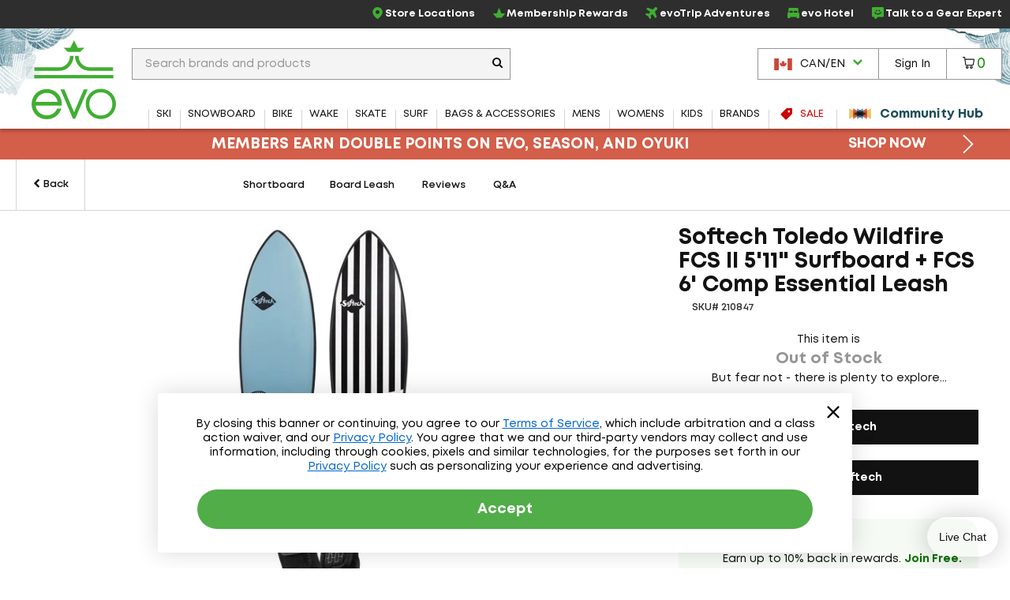

--- FILE ---
content_type: text/html; charset=utf-8
request_url: https://www.evo.com/en-ca/outlet/shortboard-packages/softech-toledo-wildfire-fcs-ii-511-surfboard-6-comp-essential-leash
body_size: 35854
content:

<!DOCTYPE html>
<html xmlns="http://www.w3.org/1999/xhtml" lang="en-us">

<head>
    <script type="text/javascript">!function(T,l,y){var S=T.location,k="script",D="instrumentationKey",C="ingestionendpoint",I="disableExceptionTracking",E="ai.device.",b="toLowerCase",w="crossOrigin",N="POST",e="appInsightsSDK",t=y.name||"appInsights";(y.name||T[e])&&(T[e]=t);var n=T[t]||function(d){var g=!1,f=!1,m={initialize:!0,queue:[],sv:"5",version:2,config:d};function v(e,t){var n={},a="Browser";return n[E+"id"]=a[b](),n[E+"type"]=a,n["ai.operation.name"]=S&&S.pathname||"_unknown_",n["ai.internal.sdkVersion"]="javascript:snippet_"+(m.sv||m.version),{time:function(){var e=new Date;function t(e){var t=""+e;return 1===t.length&&(t="0"+t),t}return e.getUTCFullYear()+"-"+t(1+e.getUTCMonth())+"-"+t(e.getUTCDate())+"T"+t(e.getUTCHours())+":"+t(e.getUTCMinutes())+":"+t(e.getUTCSeconds())+"."+((e.getUTCMilliseconds()/1e3).toFixed(3)+"").slice(2,5)+"Z"}(),iKey:e,name:"Microsoft.ApplicationInsights."+e.replace(/-/g,"")+"."+t,sampleRate:100,tags:n,data:{baseData:{ver:2}}}}var h=d.url||y.src;if(h){function a(e){var t,n,a,i,r,o,s,c,u,p,l;g=!0,m.queue=[],f||(f=!0,t=h,s=function(){var e={},t=d.connectionString;if(t)for(var n=t.split(";"),a=0;a<n.length;a++){var i=n[a].split("=");2===i.length&&(e[i[0][b]()]=i[1])}if(!e[C]){var r=e.endpointsuffix,o=r?e.location:null;e[C]="https://"+(o?o+".":"")+"dc."+(r||"services.visualstudio.com")}return e}(),c=s[D]||d[D]||"",u=s[C],p=u?u+"/v2/track":d.endpointUrl,(l=[]).push((n="SDK LOAD Failure: Failed to load Application Insights SDK script (See stack for details)",a=t,i=p,(o=(r=v(c,"Exception")).data).baseType="ExceptionData",o.baseData.exceptions=[{typeName:"SDKLoadFailed",message:n.replace(/\./g,"-"),hasFullStack:!1,stack:n+"\nSnippet failed to load ["+a+"] -- Telemetry is disabled\nHelp Link: https://go.microsoft.com/fwlink/?linkid=2128109\nHost: "+(S&&S.pathname||"_unknown_")+"\nEndpoint: "+i,parsedStack:[]}],r)),l.push(function(e,t,n,a){var i=v(c,"Message"),r=i.data;r.baseType="MessageData";var o=r.baseData;return o.message='AI (Internal): 99 message:"'+("SDK LOAD Failure: Failed to load Application Insights SDK script (See stack for details) ("+n+")").replace(/\"/g,"")+'"',o.properties={endpoint:a},i}(0,0,t,p)),function(e,t){if(JSON){var n=T.fetch;if(n&&!y.useXhr)n(t,{method:N,body:JSON.stringify(e),mode:"cors"});else if(XMLHttpRequest){var a=new XMLHttpRequest;a.open(N,t),a.setRequestHeader("Content-type","application/json"),a.send(JSON.stringify(e))}}}(l,p))}function i(e,t){f||setTimeout(function(){!t&&m.core||a()},500)}var e=function(){var n=l.createElement(k);n.src=h;var e=y[w];return!e&&""!==e||"undefined"==n[w]||(n[w]=e),n.onload=i,n.onerror=a,n.onreadystatechange=function(e,t){"loaded"!==n.readyState&&"complete"!==n.readyState||i(0,t)},n}();y.ld<0?l.getElementsByTagName("head")[0].appendChild(e):setTimeout(function(){l.getElementsByTagName(k)[0].parentNode.appendChild(e)},y.ld||0)}try{m.cookie=l.cookie}catch(p){}function t(e){for(;e.length;)!function(t){m[t]=function(){var e=arguments;g||m.queue.push(function(){m[t].apply(m,e)})}}(e.pop())}var n="track",r="TrackPage",o="TrackEvent";t([n+"Event",n+"PageView",n+"Exception",n+"Trace",n+"DependencyData",n+"Metric",n+"PageViewPerformance","start"+r,"stop"+r,"start"+o,"stop"+o,"addTelemetryInitializer","setAuthenticatedUserContext","clearAuthenticatedUserContext","flush"]),m.SeverityLevel={Verbose:0,Information:1,Warning:2,Error:3,Critical:4};var s=(d.extensionConfig||{}).ApplicationInsightsAnalytics||{};if(!0!==d[I]&&!0!==s[I]){var c="onerror";t(["_"+c]);var u=T[c];T[c]=function(e,t,n,a,i){var r=u&&u(e,t,n,a,i);return!0!==r&&m["_"+c]({message:e,url:t,lineNumber:n,columnNumber:a,error:i}),r},d.autoExceptionInstrumented=!0}return m}(y.cfg);function a(){y.onInit&&y.onInit(n)}(T[t]=n).queue&&0===n.queue.length?(n.queue.push(a),n.trackPageView({})):a()}(window,document,{
src: "https://js.monitor.azure.com/scripts/b/ai.2.min.js", // The SDK URL Source
crossOrigin: "anonymous", 
cfg: { // Application Insights Configuration
    connectionString: 'InstrumentationKey=f91ab475-e15a-455b-8620-7b8fd8fbb6c5;IngestionEndpoint=https://westus2-2.in.applicationinsights.azure.com/;LiveEndpoint=https://westus2.livediagnostics.monitor.azure.com/;ApplicationId=a38c0943-3390-4123-9d0e-ea0afeecfd4c'
}});</script>

    
<!-- Google Tag Manager -->
<script type="text/javascript">
    var dataLayer = ( typeof dataLayer === 'undefined' ) ? [] : dataLayer;
</script>
<script type="text/javascript">
    (function (w, d, s, l, i) {
        w[l] = w[l] || []; w[l].push({
            'gtm.start': new Date().getTime(),
            event: 'gtm.js'
        });
        var f = d.getElementsByTagName(s)[0], j = d.createElement(s), dl = l != 'dataLayer' ? '&l=' + l : '';
        j.async = true; j.src = '//www.googletagmanager.com/gtm.js?id=' + i + dl;
        f.parentNode.insertBefore(j, f);
    } )( window, document, 'script', 'dataLayer', 'GTM-P5S2RP' );
</script>
<!-- End Google Tag Manager -->
    
        <script async
                type="text/javascript"
                src="https://mklmk.evo.com/providers/atLabel/load"
                onError="const fallbackScript = document.createElement('script'); fallbackScript.src='https://cdn.attn.tv/evo/dtag.js'; document.head.appendChild(fallbackScript);">
        </script>
        <style>
                #attentive_overlay{
                    z-index: 2147482555 !important;        
                }
        </style>

    <script type="text/javascript">
    var evo = {
        _ready: [],
        ready: function (r) { if (r) { this._ready.push(r); } },
        renderReviews: function () { },
        scripts: []
    };
</script>
<script type="text/javascript" src="https://static.evo.com/content/www/bundles/3970/scripts/framework-support.min.js"></script>
    

                <script>
                  !function(c,n,r,t){if(!c[r]){var i,d,p=[];d="PROD"!==t&&t?"STAGING"===t?"https://cdn.gladly.qa/gladly/chat-sdk/widget.js":t:"https://cdn.gladly.com/chat-sdk/widget.js",c[r]={init:function(){i=arguments;var e={then:function(t){return p.push({type:"t",next:t}),e},catch:function(t){return p.push({type:"c",next:t}),e}};return e}},c.__onHelpAppHostReady__=function(t){if(delete c.__onHelpAppHostReady__,(c[r]=t).loaderCdn=d,i)for(var e=t.init.apply(t,i),n=0;n<p.length;n++){var a=p[n];e="t"===a.type?e.then(a.next):e.catch(a.next)}},function(){try{var t=n.getElementsByTagName("script")[0],e=n.createElement("script");e.async=!0,e.src=d+"?q="+(new Date).getTime(),t.parentNode.insertBefore(e,t)}catch(t){}}()}}
                  (window,document,'Gladly','PROD')
                </script>
                <script type="text/javascript">window.gladlyConfig = {appId: 'evo.com'};</script>


    <link rel="preload" href="//static.evo.com/content/www/fonts/mont/mont-regular.woff2" as="font" type="font/woff2" crossorigin/>
    <link rel="preload" href="//static.evo.com/content/www/fonts/mont/mont-bold.woff2" as="font" type="font/woff2" crossorigin/>

    <script type="text/javascript">window.albyConfig={ brandId: 'c8866843-ce73-496e-b14e-73be14e6450a' };</script>
    <script src="https://cdn.alby.com/apps/launcher/embed.js?brandId=c8866843-ce73-496e-b14e-73be14e6450a"></script>

    <script src="https://cdn-widgetsrepository.yotpo.com/v1/loader/cNtoOYtKmrrDImJ75r--wA" async></script>

    <script type="text/javascript">
        window.cnstrc = window.cnstrc || {};
        window.cnstrc.indexKey = 'key_9ieBfhjws1XnpfwZ';
    </script>

    

    <link rel="stylesheet" href="https://static.evo.com/content/www/bundles/3970/styles/framework-responsive.min.css" />
    
    <link rel="stylesheet" href="https://static.evo.com/content/www/bundles/3970/styles/productdetails.min.css" />
    <script>
    dataLayer = dataLayer || [];
    dataLayer.push({"ProductID":"210847","ProductName":"Softech Toledo Wildfire FCS II 5'11\" Surfboard + FCS 6' Comp Essential Leash","PageType":"ProductPage"});
</script>

    <script type="application/ld+json" id="product-schema">
        {"brand":{"name":"Softech","@type":"Brand"},"description":null,"image":"https://images.evo.com/imgp/700/210847/927895/softech-toledo-wildfire-fcs-ii-5-11-surfboard-fcs-6-comp-essential-leash-.jpg","name":"Softech Toledo Wildfire FCS II 5'11\" Surfboard + FCS 6' Comp Essential Leash","offers":[],"@context":"https://schema.org","@type":"Product"}
    </script>
    <script src="https://www.paypal.com/sdk/js?client-id=ARdNlBmt07F5ETV3UKsyXt8lr6uSz0vErd4J-3i9f0Do554Q-NAbU2BRpvQsxNFVKmTdTmP0GaCNN3jt&components=messages,buttons" data-namespace="PayPalSDK"></script>





    
<meta content="noindex,follow" name="robots" /><meta content="evo" property="og:site_name" /><meta content="Softech Toledo Wildfire FCS II 5&#x27;11&quot; Surfboard &#x2B; FCS 6&#x27; Comp Essential Leash" property="og:title" /><meta content="https://images.evo.com/imgp/60/210847/927895/softech-toledo-wildfire-fcs-ii-5-11-surfboard-fcs-6-comp-essential-leash-.jpg" property="og:image" /><meta content="product" name="twitter:card" /><meta content="@evogear" name="twitter:site" /><meta content="@evogear" name="twitter:creator" /><meta content="evo.com" name="twitter:domain" /><meta content="Softech Toledo Wildfire FCS II 5&#x27;11&quot; Surfboard &#x2B; FCS 6&#x27; Comp Essential Leash" name="twitter:title" /><meta content="evo.com : evo.com : " name="twitter:description" /><meta content="https://images.evo.com/imgp/250/210847/927895/softech-toledo-wildfire-fcs-ii-5-11-surfboard-fcs-6-comp-essential-leash-.jpg" name="twitter:image" /><meta content="250" name="twitter:image:width" /><meta content="250" name="twitter:image:height" /><meta content="PRICE" name="twitter:label1" /><meta content="C$389.99" name="twitter:data1" /><meta content="STOCK STATUS" name="twitter:label2" /><meta content="Not currently in stock" name="twitter:data2" /><meta charset="utf-8" /><meta content="IE=edge" http-equiv="X-UA-Compatible" /><meta content="Ski, Snowboard, Wakeboard, Skateboard Gear &amp; Clothing: Enjoy Free Shipping, Low Price Guarantee, Product Reviews, Shopping Tools and a little flavor." name="description" /><meta content="width=device-width, initial-scale=1" name="viewport" /><meta content="48764563504" property="fb:page_id" /><meta content="18686737" property="twitter:account_id" /><meta content="50180ee572d867c3e72375c08a4e7569" name="p:domain_verify" /><meta name="keywords" />
<title>Softech Toledo Wildfire FCS II 5&#x27;11&quot; Surfboard &#x2B; FCS 6&#x27; Comp Essential Leash | evo Canada</title>

<link rel="shortcut icon" href="//static.evo.com/content/www/favicon.ico" type="image/ico" />



<script type="text/javascript">
    dataLayer = dataLayer || [];
    dataLayer.push({ "EvoPageType": "Product Details" });
</script>
</head>
<body id="evo-body">
<div>
    <input id="app-root" type="hidden" value="/en-ca/"/>
</div>


<!-- Google Tag Manager (no script) -->
<noscript>
    <iframe src="//www.googletagmanager.com/ns.html?id=GTM-P5S2RP" height="0" width="0" style="display:none;visibility:hidden"></iframe>
</noscript>
<!-- End Google Tag Manager (no script) -->



<!-- Skip Link -->
<a href="#wrapper" class="sr-skip-link">Skip to Main Content</a>



<nav id="navigation-wrapper" class="navigation-shop" style="display: none">
    <div class="navigation-offset js-mega-menu">
        <ul id="navigation" class="navigation nav-menu" data-subnav-enabled="true">
            <li class="top-nav-item top-nav-item-sale" data-id="sale">
                <a href="/en-ca/shop/sale"
                   class="top-nav-link top-nav-link-results top-nav-link-sale"
                   data-gaaction="TopNav">
                    <div class="icon-sale">
                        <svg fill="currentColor" xmlns="http://www.w3.org/2000/svg" viewBox="0 0 1024 1024">
    <path d="M976 0h-384c-26.4 0-63.274 15.274-81.942 33.942l-476.116 476.116c-18.668 18.668-18.668 49.214 0 67.882l412.118 412.118c18.668 18.668 49.214 18.668 67.882 0l476.118-476.118c18.666-18.666 33.94-55.54 33.94-81.94v-384c0-26.4-21.6-48-48-48zM736 384c-53.020 0-96-42.98-96-96s42.98-96 96-96 96 42.98 96 96-42.98 96-96 96z"></path>
</svg>
                    </div>
                    <span>Sale</span>
                </a>
            </li>
            <li class="top-nav-item top-nav-community-hub" data-id="community-hub">
                <a href="/en-ca/community"
                   class="top-nav-link top-nav-link-community-hub top-nav-link-results"
                   style="font-weight: 900"
                   data-gaaction="TopNav"
                   title="Community Hub">
                    <div class="icon-hub">
                        <svg class="evo-svg-animation" xmlns="http://www.w3.org/2000/svg" viewBox="0 0 100 100">
  <polygon id="polygon-1" points="43.31 50 4.5 27.59 4.5 72.41 43.31 50" fill="#e9c065" style="mix-blend-mode:multiply"/>
  <polygon id="polygon-2" points="59.7 50 20.89 27.59 20.89 72.41 59.7 50" fill="#d85e4b" style="mix-blend-mode:multiply"/>
  <polygon id="polygon-3" points="76.09 50 37.29 27.59 37.29 72.41 76.09 50" fill="#5992b6" style="mix-blend-mode:multiply"/>
  <polygon id="polygon-4" points="56.69 50 95.5 72.41 95.5 27.59 56.69 50" fill="#e9c065" style="mix-blend-mode:multiply"/>
  <polygon id="polygon-5" points="40.3 50 79.11 72.41 79.11 27.59 40.3 50" fill="#d85e4b" style="mix-blend-mode:multiply"/>
  <polygon id="polygon-6" points="23.91 50 62.71 72.41 62.71 27.59 23.91 50" fill="#5992b6" style="mix-blend-mode:multiply"/>
</svg>
                    </div>
                    <span>Community Hub</span>
                </a>
            </li>
            <li class="top-nav-item top-nav-mobile top-nav-culture">
                <div id="culture-dropdown-mobile" class="masthead-action-dropdown">
                    
<a class="masthead-hidden-small masthead-action-button masthead-action-dropdown culture-dropdown">
    <svg height="15" viewBox="0 0 180 120" width="23" xmlns="http://www.w3.org/2000/svg"><g fill="none" fill-rule="evenodd"><path fill="#CA4638" d="M0 0h180v120H0z"/><path fill="#FFF" d="M0 0h135v120H0z"/><path fill="#CA4638" d="M0 0h45v120H0zM89.999 20.063l-6.46 12.046c-.732 1.31-2.045 1.188-3.358.456l-4.676-2.42 3.485 18.502c.733 3.38-1.619 3.38-2.78 1.919l-8.16-9.136-1.324 4.64c-.153.609-.825 1.249-1.833 1.096l-10.319-2.17 2.71 9.855c.58 2.192 1.033 3.1-.585 3.678l-3.678 1.729 17.763 14.429c.703.545 1.059 1.527.808 2.416l-1.554 5.102c6.116-.705 11.596-1.766 17.715-2.419.54-.058 1.445.834 1.441 1.46l-.81 18.692h2.974l-.468-18.652c-.004-.626.816-1.558 1.357-1.5 6.119.653 11.6 1.714 17.715 2.419l-1.554-5.102c-.25-.889.105-1.87.808-2.416l17.763-14.43-3.678-1.728c-1.618-.578-1.166-1.486-.586-3.678l2.71-9.854-10.318 2.17c-1.008.152-1.68-.488-1.833-1.097l-1.324-4.64-8.16 9.136c-1.161 1.462-3.513 1.462-2.78-1.919l3.485-18.503-4.676 2.421c-1.313.732-2.626.853-3.359-.456"/></g></svg><span class="culture-dropdown-text">CAN/EN</span>
    <div class="dropdown-icon">
        <svg fill="currentColor" xmlns="http://www.w3.org/2000/svg" viewBox="0 0 1024 1024">
    <path d="M0 332.8l153.6-153.6 358.4 352 358.4-352 153.6 153.6-512 512z"></path>
</svg>
    </div>
</a>

<ul class="masthead-action-menu culture-dropdown-item">
        <li class="masthead-action-item">
            <a href="/outlet/shortboard-packages/softech-toledo-wildfire-fcs-ii-511-surfboard-6-comp-essential-leash" class="masthead-action-link" data-cy="cultureDropdownItem">
                <svg height="15" viewBox="0 0 180 120" width="23" xmlns="http://www.w3.org/2000/svg"><g fill = "none" fill-rule="evenodd"><path fill = "#CA4638" d="M0 0h180v120H0z"/><path fill = "#FFF" d="M0 9h180v9H0zM0 27h180v9H0zM0 45h180v9H0zM0 64h180v9H0zM0 83h180v9H0zM0 102h180v9H0z"/><path fill = "#346DA6" d="M0 0h90v64H0z"/><g fill = "#FFF" >< path d="M5 8.975L3.146 10 3.5 7.83 2 6.291l2.073-.317L5 4l.927 1.975L8 6.292 6.5 7.829 6.854 10zM5 21.975L3.146 23l.354-2.17L2 19.291l2.073-.317L5 17l.927 1.975L8 19.292l-1.5 1.537L6.854 23zM5 33.975L3.146 35l.354-2.17L2 31.291l2.073-.317L5 29l.927 1.975L8 31.292l-1.5 1.537L6.854 35zM5 46.975L3.146 48l.354-2.17L2 44.291l2.073-.317L5 42l.927 1.975L8 44.292l-1.5 1.537L6.854 48zM5 59.975L3.146 61l.354-2.17L2 57.291l2.073-.317L5 55l.927 1.975L8 57.292l-1.5 1.537L6.854 61zM13 27.975L11.146 29l.354-2.17-1.5-1.538 2.073-.317L13 23l.927 1.975 2.073.317-1.5 1.537.354 2.171zM13 40.975L11.146 42l.354-2.17-1.5-1.538 2.073-.317L13 36l.927 1.975 2.073.317-1.5 1.537.354 2.171zM13 14.975L11.146 16l.354-2.17-1.5-1.538 2.073-.317L13 10l.927 1.975 2.073.317-1.5 1.537.354 2.171zM13 52.975L11.146 54l.354-2.17-1.5-1.538 2.073-.317L13 48l.927 1.975 2.073.317-1.5 1.537.354 2.171zM21 8.975L19.146 10l.354-2.17L18 6.291l2.073-.317L21 4l.927 1.975L24 6.292l-1.5 1.537.354 2.171zM21 21.975L19.146 23l.354-2.17-1.5-1.538 2.073-.317L21 17l.927 1.975 2.073.317-1.5 1.537.354 2.171zM21 33.975L19.146 35l.354-2.17-1.5-1.538 2.073-.317L21 29l.927 1.975 2.073.317-1.5 1.537.354 2.171zM21 46.975L19.146 48l.354-2.17-1.5-1.538 2.073-.317L21 42l.927 1.975 2.073.317-1.5 1.537.354 2.171zM21 59.975L19.146 61l.354-2.17-1.5-1.538 2.073-.317L21 55l.927 1.975 2.073.317-1.5 1.537.354 2.171zM29 27.975L27.146 29l.354-2.17-1.5-1.538 2.073-.317L29 23l.927 1.975 2.073.317-1.5 1.537.354 2.171zM29 40.975L27.146 42l.354-2.17-1.5-1.538 2.073-.317L29 36l.927 1.975 2.073.317-1.5 1.537.354 2.171zM29 14.975L27.146 16l.354-2.17-1.5-1.538 2.073-.317L29 10l.927 1.975 2.073.317-1.5 1.537.354 2.171zM29 52.975L27.146 54l.354-2.17-1.5-1.538 2.073-.317L29 48l.927 1.975 2.073.317-1.5 1.537.354 2.171zM37 8.975L35.146 10l.354-2.17L34 6.291l2.073-.317L37 4l.927 1.975L40 6.292l-1.5 1.537.354 2.171zM37 21.975L35.146 23l.354-2.17-1.5-1.538 2.073-.317L37 17l.927 1.975 2.073.317-1.5 1.537.354 2.171zM37 33.975L35.146 35l.354-2.17-1.5-1.538 2.073-.317L37 29l.927 1.975 2.073.317-1.5 1.537.354 2.171zM37 46.975L35.146 48l.354-2.17-1.5-1.538 2.073-.317L37 42l.927 1.975 2.073.317-1.5 1.537.354 2.171zM37 59.975L35.146 61l.354-2.17-1.5-1.538 2.073-.317L37 55l.927 1.975 2.073.317-1.5 1.537.354 2.171zM45 27.975L43.146 29l.354-2.17-1.5-1.538 2.073-.317L45 23l.927 1.975 2.073.317-1.5 1.537.354 2.171zM45 40.975L43.146 42l.354-2.17-1.5-1.538 2.073-.317L45 36l.927 1.975 2.073.317-1.5 1.537.354 2.171zM45 14.975L43.146 16l.354-2.17-1.5-1.538 2.073-.317L45 10l.927 1.975 2.073.317-1.5 1.537.354 2.171zM45 52.975L43.146 54l.354-2.17-1.5-1.538 2.073-.317L45 48l.927 1.975 2.073.317-1.5 1.537.354 2.171zM53 8.975L51.146 10l.354-2.17L50 6.291l2.073-.317L53 4l.927 1.975L56 6.292l-1.5 1.537.354 2.171zM53 21.975L51.146 23l.354-2.17-1.5-1.538 2.073-.317L53 17l.927 1.975 2.073.317-1.5 1.537.354 2.171zM53 33.975L51.146 35l.354-2.17-1.5-1.538 2.073-.317L53 29l.927 1.975 2.073.317-1.5 1.537.354 2.171zM53 46.975L51.146 48l.354-2.17-1.5-1.538 2.073-.317L53 42l.927 1.975 2.073.317-1.5 1.537.354 2.171zM53 59.975L51.146 61l.354-2.17-1.5-1.538 2.073-.317L53 55l.927 1.975 2.073.317-1.5 1.537.354 2.171zM61 27.975L59.146 29l.354-2.17-1.5-1.538 2.073-.317L61 23l.927 1.975 2.073.317-1.5 1.537.354 2.171zM61 40.975L59.146 42l.354-2.17-1.5-1.538 2.073-.317L61 36l.927 1.975 2.073.317-1.5 1.537.354 2.171zM61 14.975L59.146 16l.354-2.17-1.5-1.538 2.073-.317L61 10l.927 1.975 2.073.317-1.5 1.537.354 2.171zM61 52.975L59.146 54l.354-2.17-1.5-1.538 2.073-.317L61 48l.927 1.975 2.073.317-1.5 1.537.354 2.171zM69 8.975L67.146 10l.354-2.17L66 6.291l2.073-.317L69 4l.927 1.975L72 6.292l-1.5 1.537.354 2.171zM69 21.975L67.146 23l.354-2.17-1.5-1.538 2.073-.317L69 17l.927 1.975 2.073.317-1.5 1.537.354 2.171zM69 33.975L67.146 35l.354-2.17-1.5-1.538 2.073-.317L69 29l.927 1.975 2.073.317-1.5 1.537.354 2.171zM69 46.975L67.146 48l.354-2.17-1.5-1.538 2.073-.317L69 42l.927 1.975 2.073.317-1.5 1.537.354 2.171zM69 59.975L67.146 61l.354-2.17-1.5-1.538 2.073-.317L69 55l.927 1.975 2.073.317-1.5 1.537.354 2.171zM77 27.975L75.146 29l.354-2.17-1.5-1.538 2.073-.317L77 23l.927 1.975 2.073.317-1.5 1.537.354 2.171zM77 40.975L75.146 42l.354-2.17-1.5-1.538 2.073-.317L77 36l.927 1.975 2.073.317-1.5 1.537.354 2.171zM77 14.975L75.146 16l.354-2.17-1.5-1.538 2.073-.317L77 10l.927 1.975 2.073.317-1.5 1.537.354 2.171zM77 52.975L75.146 54l.354-2.17-1.5-1.538 2.073-.317L77 48l.927 1.975 2.073.317-1.5 1.537.354 2.171zM85 8.975L83.146 10l.354-2.17L82 6.291l2.073-.317L85 4l.927 1.975L88 6.292l-1.5 1.537.354 2.171zM85 21.975L83.146 23l.354-2.17-1.5-1.538 2.073-.317L85 17l.927 1.975 2.073.317-1.5 1.537.354 2.171zM85 33.975L83.146 35l.354-2.17-1.5-1.538 2.073-.317L85 29l.927 1.975 2.073.317-1.5 1.537.354 2.171zM85 46.975L83.146 48l.354-2.17-1.5-1.538 2.073-.317L85 42l.927 1.975 2.073.317-1.5 1.537.354 2.171zM85 59.975L83.146 61l.354-2.17-1.5-1.538 2.073-.317L85 55l.927 1.975 2.073.317-1.5 1.537.354 2.171z"/></g></g></svg><span class="culture-dropdown-text">USA/EN</span>
            </a>
        </li>
</ul>
                </div>
            </li>
            <li class="top-nav-item top-nav-mobile top-nav-item-secondary">
                <a href="/en-ca/locations" class="top-nav-link" data-gaaction="TopNav">
                    <span class="header-bar-icon">
                        <svg viewBox="0 0 24 24" fill="currentColor" xmlns="http://www.w3.org/2000/svg">
<g>
<path d="M12.0035 0C16.1807 0.208514 19.3015 2.09904 21.0808 5.92876C22.3458 8.64639 22.2276 11.4335 21.046 14.172C20.1981 16.146 18.954 17.8627 17.5083 19.4405C16.0834 21.0043 14.4987 22.3805 12.7889 23.6247C12.1077 24.1182 11.8367 24.1112 11.1555 23.6177C8.66724 21.8036 6.44309 19.7255 4.64292 17.2163C3.44048 15.5343 2.50217 13.7202 2.1616 11.6629C1.64031 8.52129 2.44657 5.74109 4.54561 3.35013C6.17897 1.5013 8.25717 0.451781 10.6898 0.0973067C10.7524 0.0903562 10.808 0.0834057 10.8705 0.0764553C11.2459 0.0417029 11.6212 0 12.0035 0ZM11.9826 1.87663C11.7116 1.87663 11.4335 1.84883 11.1625 1.87663C8.43788 2.2172 6.33883 3.54474 4.92789 5.91486C4.03823 7.41616 3.69765 9.05647 3.87836 10.7871C4.05908 12.5387 4.77498 14.0956 5.72719 15.5552C7.34665 18.0226 9.45265 20.0243 11.7811 21.8106C11.9687 21.9566 12.0799 21.8871 12.2259 21.7758C13.1155 21.0878 13.9844 20.3719 14.7906 19.5934C16.5213 17.9392 18.0573 16.139 19.1208 13.9705C19.9409 12.3023 20.3162 10.5508 20.0174 8.69505C19.364 4.61512 15.8193 1.79322 11.9687 1.86968L11.9826 1.87663Z"/>
<path d="M15.9374 10.0157C15.9166 12.1634 14.1303 13.9636 11.9895 13.9288C9.72368 13.8941 8.04861 12.1634 8.05556 9.98094C8.05556 7.68728 9.85574 6.04002 12.0034 6.05392C14.3318 6.07477 15.8818 7.86799 15.9374 10.0087V10.0157ZM11.9826 7.88885C10.8219 7.88885 9.87659 8.84801 9.88354 10.0087C9.88354 11.1625 10.8566 12.1217 12.0034 12.1147C13.1572 12.1078 14.1025 11.1417 14.1025 9.98789C14.1025 8.82716 13.1503 7.88885 11.9826 7.88885Z"/>
</g>
</svg>
                    </span>Store Locations
                </a>
            </li>
            <li class="top-nav-item top-nav-mobile top-nav-item-secondary">
                    <a class="top-nav-link"
                       href="/en-ca/account/signin"
                       data-toggle="modal-form"
                       data-class="login-form fade membership-login-form"
                       data-galabel="Log In">
                            <span class="header-bar-icon">
                                <svg viewBox="0 0 24 24" fill="currentColor" xmlns="http://www.w3.org/2000/svg">
    <path d="M12 12.25C11.2583 12.25 10.5333 12.0301 9.91661 11.618C9.29993 11.206 8.81928 10.6203 8.53545 9.93506C8.25163 9.24984 8.17736 8.49584 8.32206 7.76841C8.46675 7.04098 8.8239 6.3728 9.34835 5.84835C9.8728 5.3239 10.541 4.96675 11.2684 4.82206C11.9958 4.67736 12.7498 4.75162 13.4351 5.03545C14.1203 5.31928 14.706 5.79993 15.118 6.41661C15.5301 7.0333 15.75 7.75832 15.75 8.5C15.75 9.49456 15.3549 10.4484 14.6517 11.1517C13.9484 11.8549 12.9946 12.25 12 12.25ZM12 6.25C11.555 6.25 11.12 6.38196 10.75 6.62919C10.38 6.87643 10.0916 7.22783 9.92127 7.63896C9.75098 8.0501 9.70642 8.5025 9.79323 8.93895C9.88005 9.37541 10.0943 9.77632 10.409 10.091C10.7237 10.4057 11.1246 10.62 11.561 10.7068C11.9975 10.7936 12.4499 10.749 12.861 10.5787C13.2722 10.4084 13.6236 10.12 13.8708 9.75003C14.118 9.38002 14.25 8.94501 14.25 8.5C14.25 7.90326 14.0129 7.33097 13.591 6.90901C13.169 6.48705 12.5967 6.25 12 6.25Z" fill="currentColor"/>
    <path d="M19 19.25C18.8019 19.2474 18.6126 19.1676 18.4725 19.0275C18.3324 18.8874 18.2526 18.6981 18.25 18.5C18.25 16.55 17.19 15.25 12 15.25C6.81 15.25 5.75 16.55 5.75 18.5C5.75 18.6989 5.67098 18.8897 5.53033 19.0303C5.38968 19.171 5.19891 19.25 5 19.25C4.80109 19.25 4.61032 19.171 4.46967 19.0303C4.32902 18.8897 4.25 18.6989 4.25 18.5C4.25 13.75 9.68 13.75 12 13.75C14.32 13.75 19.75 13.75 19.75 18.5C19.7474 18.6981 19.6676 18.8874 19.5275 19.0275C19.3874 19.1676 19.1981 19.2474 19 19.25Z" fill="currentColor"/>
</svg>

                            </span>
                        <span>Sign In</span>
                    </a>
            </li>
            <li class="top-nav-item top-nav-mobile top-nav-item-secondary">
                <a href="/en-ca/membership" class="top-nav-link" data-gaaction="TopNav">
                    <span class="header-bar-icon">
                        <svg viewBox="0 0 24 24" fill="currentColor" xmlns="http://www.w3.org/2000/svg">
<g>
<path d="M17.0373 21.6151H6.96264C6.72997 21.6151 6.50893 21.5221 6.34606 21.3592L0.255902 14.1348C0.00578087 13.8846 -0.0698372 13.5124 0.0639486 13.1866C0.197734 12.8609 0.517657 12.6457 0.87248 12.6457H7.42217L11.1798 2.95493C11.3078 2.61174 11.6335 2.38489 12 2.38489C12.3664 2.38489 12.6922 2.61174 12.8201 2.95493L16.5778 12.6457H23.1274C23.4823 12.6457 23.7964 12.8609 23.936 13.1866C24.0698 13.5124 23.9941 13.8905 23.744 14.1348L17.6539 21.3592C17.491 21.5221 17.27 21.6151 17.0373 21.6151ZM7.32328 19.8701H16.6766L21.016 14.3907H15.967C15.6005 14.3907 15.2748 14.1639 15.1468 13.8207L12 5.79933L8.85309 13.8207C8.72512 14.1639 8.39938 14.3907 8.03293 14.3907H2.98397L7.32328 19.8701Z"/>
</g>
</svg>
                    </span>Membership Rewards
                </a>
            </li>
            <li class="top-nav-item top-nav-mobile top-nav-item-secondary">
                <a href="/en-ca/adventure-travel" class="top-nav-link" data-gaaction="TopNav">
                    <span class="header-bar-icon">
                        <svg viewBox="0 0 24 24" fill="currentColor" xmlns="http://www.w3.org/2000/svg">
<g>
<path d="M9.41525 24C9.36179 24 9.30834 24 9.25489 23.9923C8.84255 23.9466 8.49129 23.7177 8.26984 23.3668L5.38343 18.6827C5.38343 18.6827 5.34525 18.637 5.32234 18.6217L0.633828 15.738C0.282571 15.5244 0.0534907 15.1659 0.00767456 14.7539C-0.0381415 14.3496 0.0993068 13.9453 0.389475 13.6554L1.52724 12.5187C1.94722 12.0991 2.57338 11.9237 3.15371 12.0686L6.72737 12.9459L9.3847 10.0089L2.4512 5.17987C2.12285 4.951 1.91668 4.60008 1.88613 4.20339C1.84795 3.80669 1.99304 3.41763 2.27557 3.14299L3.70351 1.71642C4.17694 1.24344 4.89473 1.09086 5.52088 1.31973L14.2641 4.59245C14.4779 4.66874 14.7146 4.62297 14.8674 4.46276L18.3647 0.968804C18.9984 0.32799 19.8919 -0.0229315 20.7929 -4.5316e-05C21.7092 0.0228409 22.5568 0.411906 23.1753 1.09849C24.3589 2.41063 24.2597 4.45514 22.9615 5.75202L19.5559 9.15444C19.3955 9.31464 19.3497 9.55113 19.4261 9.75711L22.7019 18.492C22.9386 19.1176 22.7859 19.8347 22.3048 20.3076L20.8769 21.7342C20.5944 22.0165 20.2126 22.1538 19.8155 22.1233C19.4184 22.0851 19.0672 21.8792 18.8381 21.5588L14.0045 14.6242L11.0646 17.279L11.9428 20.8493C12.0879 21.4291 11.9122 22.047 11.4922 22.4742L10.3545 23.6109C10.1025 23.8626 9.7665 24 9.41525 24ZM2.25266 14.4946L6.32266 16.9968C6.59756 17.1646 6.84191 17.4087 7.0099 17.6834L9.51452 21.7495L10.0643 21.2002L9.18617 17.6223C9.03345 17.012 9.23198 16.3636 9.70542 15.944L12.8896 13.0603C13.2562 12.7323 13.7449 12.5721 14.2412 12.6255C14.7299 12.6789 15.1728 12.9459 15.4553 13.3502L20.0217 19.9033L20.8769 19.0489L17.6469 10.4284C17.3033 9.52062 17.5323 8.49074 18.2196 7.80415L21.6252 4.40173C22.1979 3.82958 22.2667 2.91413 21.7703 2.37249C21.5107 2.0826 21.1442 1.91477 20.7547 1.90714C20.3577 1.89188 19.9988 2.04446 19.7239 2.31909L16.2266 5.81305C15.5393 6.49964 14.5085 6.72087 13.5998 6.38521L4.95581 3.15062L4.10058 4.00504L10.6599 8.56702C11.0646 8.84929 11.3319 9.29175 11.3853 9.77999C11.4388 10.2682 11.2861 10.7641 10.9501 11.1226L8.06367 14.3038C7.63606 14.7692 6.99463 14.9675 6.38375 14.8226L2.80246 13.9453L2.25266 14.4946Z"/>
</g>
</svg>
                    </span>evoTrip Adventures
                </a>
            </li>
            <li class="top-nav-item top-nav-mobile top-nav-item-secondary">
                <a href="https://www.evohotel.com" class="top-nav-link" data-gaaction="TopNav">
                    <span class="header-bar-icon">
                        <svg xmlns="http://www.w3.org/2000/svg" viewBox="0 0 24 24" fill="currentColor">
    <path d="M21.3864 10.8248H21.3182V4.78825C21.3182 3.34494 20.1479 2.17468 18.7046 2.17468H5.28566C3.84234 2.17468 2.67208 3.34494 2.67208 4.78825V10.8248H2.60382C1.1605 10.8248 0 11.9951 0 13.4286V19.8651C0 20.9475 0.877692 21.8252 1.96018 21.8252H2.55506C3.63755 21.8252 4.51524 20.9475 4.51524 19.8651C4.51524 19.6798 4.67127 19.5335 4.85656 19.5335H19.1434C19.3287 19.5335 19.4848 19.6798 19.4848 19.8651C19.4848 20.9475 20.3625 21.8252 21.4449 21.8252H22.0398C23.1223 21.8252 24 20.9475 24 19.8651V13.4286C24 11.9951 22.8297 10.8248 21.3962 10.8248H21.3864ZM4.62251 4.78825C4.62251 4.41767 4.91507 4.12511 5.28566 4.12511H18.7046C19.0752 4.12511 19.3677 4.42743 19.3677 4.78825V10.8248H18.8119V8.78663C18.8119 7.89918 18.178 7.20678 17.3783 7.20678H13.7213C12.9118 7.20678 12.2877 7.89918 12.2877 8.78663V10.8248H11.7318V8.78663C11.7318 7.89918 11.0979 7.20678 10.2885 7.20678H6.63145C5.82202 7.20678 5.19789 7.89918 5.19789 8.78663V10.8248H4.64201V4.78825H4.62251ZM16.8614 10.8248H14.2284V9.15721H16.8614V10.8248ZM9.76189 10.8248H7.12881V9.15721H9.76189V10.8248ZM22.0301 19.8846H21.4254C21.4254 18.607 20.4015 17.5831 19.1337 17.5831H4.84681C3.58878 17.5831 2.55506 18.607 2.55506 19.8651H2.54531H1.94067V13.4286C1.94067 13.0678 2.23324 12.7753 2.59407 12.7753H21.3864C21.7473 12.7753 22.0398 13.0678 22.0398 13.4286V19.8748L22.0301 19.8846Z"/>
</svg>
                    </span>evo Hotel
                </a>
            </li>
            <li class="top-nav-item top-nav-mobile top-nav-item-secondary">
                <a href="/en-ca/customer-care-phone-hours" class="top-nav-link" data-gaaction="TopNav">
                    <span class="header-bar-icon">
                        <svg viewBox="0 0 24 26" fill="currentColor" xmlns="http://www.w3.org/2000/svg">
<g>
<path d="M21.7908 0.971313H2.2092C0.989839 0.971313 0 1.96115 0 3.18052V18.9319C0 20.1512 0.989839 21.1411 2.2092 21.1411H5.17155V23.1494C5.17155 23.8882 5.58757 24.5409 6.2618 24.8565C6.52002 24.9785 6.79259 25.0359 7.05798 25.0359C7.48834 25.0359 7.91871 24.8852 8.27017 24.5912L12.2152 21.2487C12.2869 21.1841 12.3873 21.1482 12.4806 21.1482H21.7908C23.0102 21.1482 24 20.1584 24 18.939V3.18052C24 1.96115 23.0102 0.971313 21.7908 0.971313ZM22.2068 18.9319C22.2068 19.1614 22.0203 19.3479 21.7908 19.3479H12.4806C11.957 19.3479 11.4549 19.5344 11.0532 19.8715L7.10102 23.214C7.10102 23.214 7.05798 23.2499 7.00777 23.2283C6.95756 23.2068 6.95756 23.171 6.95756 23.1494V20.9044C6.95756 20.0508 6.26181 19.3551 5.40825 19.3551H2.2092C1.97968 19.3551 1.79319 19.1686 1.79319 18.939V3.18052C1.79319 2.95099 1.97968 2.7645 2.2092 2.7645H21.798C22.0275 2.7645 22.214 2.95099 22.214 3.18052V18.9319H22.2068Z"/>
<path d="M17.3651 11.5009C16.074 13.1794 14.1159 14.1405 11.9999 14.1405C9.88396 14.1405 7.93298 13.1794 6.63471 11.5009C6.33345 11.1064 5.76681 11.0347 5.37948 11.336C4.98498 11.6372 4.91325 12.2039 5.21451 12.5912C6.84989 14.7143 9.32449 15.9337 11.9999 15.9337C14.6754 15.9337 17.15 14.7143 18.7853 12.5912C19.0866 12.1967 19.0149 11.6372 18.6204 11.336C18.2259 11.0347 17.6664 11.1064 17.3651 11.5009Z"/>
<path d="M9.18818 9.78663C9.97001 9.78663 10.6012 9.15543 10.6012 8.3736C10.6012 7.59177 9.97001 6.96057 9.18818 6.96057C8.40635 6.96057 7.77515 7.59177 7.77515 8.3736C7.77515 9.15543 8.40635 9.78663 9.18818 9.78663Z"/>
<path d="M14.8188 9.78663C15.6006 9.78663 16.2318 9.15543 16.2318 8.3736C16.2318 7.59177 15.6006 6.96057 14.8188 6.96057C14.037 6.96057 13.4058 7.59177 13.4058 8.3736C13.4058 9.15543 14.037 9.78663 14.8188 9.78663Z"/>
</g>
</svg>
                    </span>Talk to a Gear Expert
                </a>
            </li>
            <li class="top-nav-item top-nav-mobile top-nav-item-secondary">
                <a href="/en-ca/info/help" class="top-nav-link" data-gaaction="TopNav">
                    <span class="header-bar-icon">
                        <svg viewBox="0 0 24 24" fill="currentColor" xmlns="http://www.w3.org/2000/svg">
    <path d="M12.03 5.83007C11.9 5.84007 11.65 5.85007 11.4 5.90007C10.73 6.02007 10.12 6.30007 9.63 6.78007C9.37 7.03007 9.16 7.33007 9.1 7.69007C9.06 7.93007 9.1 8.16007 9.3 8.33007C9.7 8.68007 10.27 8.62007 10.6 8.20007C10.65 8.13007 10.71 8.06007 10.76 7.99007C10.9 7.82007 11.06 7.66007 11.27 7.57007C11.67 7.40007 12.09 7.37007 12.51 7.47007C13.14 7.62007 13.38 8.37007 12.97 8.87007C12.75 9.14007 12.48 9.35007 12.2 9.55007C11.92 9.75007 11.66 9.98007 11.46 10.2601C11.09 10.7701 10.93 11.3401 10.94 11.9601C10.94 12.1001 10.99 12.2301 11.08 12.3401C11.39 12.7601 12.08 12.7801 12.43 12.3901C12.58 12.2201 12.66 12.0201 12.64 11.7801C12.61 11.3901 12.76 11.0701 13.04 10.8201C13.22 10.6501 13.42 10.5101 13.62 10.3601C13.84 10.1901 14.07 10.0401 14.27 9.86007C14.6 9.56007 14.83 9.19007 14.89 8.73007C14.94 8.38007 14.91 8.03007 14.83 7.69007C14.66 6.96007 14.25 6.43007 13.57 6.10007C13.13 5.89007 12.65 5.83007 12.04 5.82007L12.03 5.83007Z" fill="currentColor"/>
    <path d="M11.7499 15.41C12.2636 15.41 12.6799 14.9937 12.6799 14.48C12.6799 13.9664 12.2636 13.55 11.7499 13.55C11.2363 13.55 10.8199 13.9664 10.8199 14.48C10.8199 14.9937 11.2363 15.41 11.7499 15.41Z" fill="#40AE32"/>
    <path d="M17 1.79004H7C3.82 1.79004 1.25 4.36004 1.25 7.54004V20.46C1.25 21.93 2.95 22.74 4.09 21.83L6.92 19.57C7.14 19.39 7.42 19.3 7.7 19.3H17C20.18 19.3 22.75 16.73 22.75 13.55V7.55004C22.75 4.37004 20.18 1.80004 17 1.80004V1.79004ZM17 17.79H7.7C7.08 17.79 6.47 18 5.98 18.39L3.15 20.65C2.99 20.78 2.74 20.66 2.74 20.45V7.54004C2.75 5.19004 4.65 3.29004 7 3.29004H17C19.35 3.29004 21.25 5.19004 21.25 7.54004V13.54C21.25 15.89 19.35 17.79 17 17.79Z" fill="currentColor"/>
</svg>
                    </span>Help Center
                </a>
            </li>
            <li class="top-nav-item top-nav-mobile top-nav-item-secondary">
                <a href="/en-ca/recent-views" class="top-nav-link" data-gaaction="TopNav">
                    Recently Viewed
                </a>
            </li>
        </ul>
        <div class="smidgen" data-key="sub-navigation"><div id="hardcoded-navigation-smidgen"><ul><li class="top-nav-item top-nav-has-children" data-id="ski"><a aria-controls="subnav-ski-shop" aria-expanded="false" class="top-nav-link top-nav-link-results" data-gaaction="TopNav" href="/en-ca/shop/ski" id="accessible-megamenu-1648836905624-3" role="button" tabindex="0">Ski</a><div aria-expanded="false" aria-hidden="true" aria-labelledby="accessible-megamenu-1648836905624-3" class="subnav-outer subnav-shop sub-nav-group" data-id="ski" data-shop-id="ski-shop" id="subnav-ski-shop" role="region"><ul class="subnav"><li class="subnav-back masthead-hidden-large"><a class="js-subnav-back-link subnav-back-link" href="#"><span class="icon-arrow-left-medium"></span> Back </a></li><li class="subnav-banner" data-promo-section="dropdown-banner-ski-shop"><div class="subnav-banner-header"><h3 class="subnav-banner-link"><a data-gaaction="TopNav" href="/en-ca/shop/ski">Ski Shop</a></h3><a class="btn btn-xs btn-info" href="/en-ca/shop/ski">Shop All</a></div><div class="subnav-close-btn">
					&nbsp;
				</div></li><li class="subnav-column subnav-categories"><ul class="subnav-category-list"><li class="subnav-category-item"><a class="subnav-results-link subnav-results-single" href="/en-ca/shop/ski/new">New Arrivals</a></li><li class="subnav-category-item">&nbsp;</li><li class="subnav-category-item has-children"><a class="subnav-results-link subnav-results-more js-subnav-accordion">Skis &amp; Bindings</a><ul class="subsubnav-category-list"><li><a class="subsubnav-results-link" href="/en-ca/shop/ski/skis">Skis</a></li><li><a class="subsubnav-results-link" href="/en-ca/shop/ski/bindings">Ski Bindings</a></li><li><a class="subsubnav-results-link" href="/en-ca/shop/ski/packages">Ski Packages</a></li><li><a class="subsubnav-results-link" href="/en-ca/shop/ski/skis/skis_with-bindings">Skis With Bindings</a></li><li><a class="subsubnav-results-link" href="/en-ca/shop/ski/cross-country">Cross Country Skiing</a></li><li><a class="subsubnav-results-link" href="/en-ca/shop/ski/used-gear/packages">Used Skis </a></li></ul></li><li class="subnav-category-item has-children"><a class="subnav-results-link subnav-results-more js-subnav-accordion" href="/en-ca/shop/ski/boots">Ski Boots</a><ul class="subsubnav-category-list"><li><a class="subsubnav-results-link" href="/en-ca/shop/ski/boots/downhill">Downhill Ski Boots</a></li><li><a class="subsubnav-results-link" href="/en-ca/shop/ski/boots/alpine-touring">Alpine Touring Ski Boots</a></li><li><a class="subsubnav-results-link" href="/en-ca/shop/ski/used-gear/boots">Used Ski Boots</a></li></ul></li><li class="subnav-category-item"><a class="subnav-results-link subnav-results-single" href="/en-ca/shop/ski/poles">Ski Poles</a></li><li class="subnav-category-item has-children"><a class="subnav-results-link subnav-results-more js-subnav-accordion" href="/en-ca/shop/ski/backcountry">Backcountry</a><ul class="subsubnav-category-list"><li><a class="subsubnav-results-link" href="/en-ca/shop/ski/backcountry">Backcountry Skiing</a></li><li><a class="subsubnav-results-link" href="/en-ca/shop/accessories/backcountry-gear">Backcountry Safety Gear</a></li></ul></li><li class="subnav-category-item has-children"><a class="subnav-results-link subnav-results-more js-subnav-accordion" href="/en-ca/shop/ski/packages">Ski Packages</a><ul class="subsubnav-category-list"><li><a class="subsubnav-results-link" href="/en-ca/shop/ski/packages/skis-bindings">Skis with Bindings</a></li><li><a class="subsubnav-results-link" href="/en-ca/shop/ski/packages/skis-boots-bindings">Skis, Boots &amp; Bindings</a></li><li><a class="subsubnav-results-link" href="/en-ca/shop/ski/packages/skis-boots-bindings-poles">Skis, Boots, Bindings &amp; Poles</a></li><li><a class="subsubnav-results-link" href="/en-ca/shop/ski/packages/backcountry-alpine-touring">Backcountry Packages</a></li><li><a class="subsubnav-results-link" href="/en-ca/shop/accessories/ski-snowboard-helmets/helmet-goggle-packages">Helmet &amp; Goggle Packages</a></li><li><a class="subsubnav-results-link" href="/en-ca/shop/ski/packages/used">Used Packages</a></li><li><a class="subsubnav-results-link" href="/en-ca/shop/ski/packages/kids">Kids Ski Packages</a></li></ul></li><li class="subnav-category-item has-children"><a class="subnav-results-link subnav-results-more js-subnav-accordion" href="/en-ca/shop/clothing/outerwear">Clothing</a><ul class="subsubnav-category-list"><li><a class="subsubnav-results-link" href="/en-ca/shop/ski/jackets">Ski Jackets</a></li><li><a class="subsubnav-results-link" href="/en-ca/shop/ski/pants">Pants &amp; Bibs</a></li><li><a class="subsubnav-results-link" href="/en-ca/shop/ski/outerwear-kits">Jacket &amp; Pant Outfits</a></li><li><a class="subsubnav-results-link" href="/en-ca/shop/snowboard/snowsuits/mens/womens">One-Piece Snowsuits</a></li><li><a class="subsubnav-results-link" href="/en-ca/shop/ski/mid-layers">Mid Layers</a></li><li><a class="subsubnav-results-link" href="/en-ca/shop/ski/ski-base-layers">Base Layers</a></li><li><a class="subsubnav-results-link" href="/en-ca/shop/ski/ski-socks">Ski Socks</a></li></ul></li><li class="subnav-category-item has-children"><a class="subnav-results-link subnav-results-more js-subnav-accordion" href="/en-ca/shop/accessories">Accessories</a><ul class="subsubnav-category-list"><li><a class="subsubnav-results-link" href="/en-ca/shop/ski/ski-helmets">Ski Helmets</a></li><li><a class="subsubnav-results-link" href="/en-ca/shop/ski/ski-goggles">Goggles</a></li><li><a class="subsubnav-results-link" href="/en-ca/shop/ski/ski-gloves">Gloves</a></li><li><a class="subsubnav-results-link" href="/en-ca/shop/ski/ski-mittens">Mittens</a></li><li><a class="subsubnav-results-link" href="/en-ca/shop/ski/ski-face-masks">Face Masks</a></li><li><a class="subsubnav-results-link" href="/en-ca/shop/ski/ski-hats">Beanies</a></li><li><a class="subsubnav-results-link" href="/en-ca/shop/ski/car-ski-racks">Ski Racks</a></li><li><a class="subsubnav-results-link" href="/en-ca/shop/ski/tuning-tools">Wax, Tuning &amp; Tools</a></li><li><a class="subsubnav-results-link" href="/en-ca/shop/ski/body-armor">Body Armor</a></li></ul></li><li class="subnav-category-item has-children"><a class="subnav-results-link subnav-results-more js-subnav-accordion" href="/en-ca/shop/ski/ski-bags">Ski Bags</a><ul class="subsubnav-category-list"><li><a class="subsubnav-results-link" href="/en-ca/shop/ski/ski-bags">Ski Bags</a></li><li><a class="subsubnav-results-link" href="/en-ca/shop/ski/ski-bags/ski-boot-bags">Ski Boot Bags</a></li><li><a class="subsubnav-results-link" href="/en-ca/shop/ski/ski-bags/ski-backpacks">Ski Backpacks</a></li></ul></li><li class="subnav-category-item"><a class="subnav-results-link subnav-results-single" href="/en-ca/rentals">Ski &amp; Gear Rentals</a></li></ul></li><li class="subnav-column subnav-featured-column"><div class="featured_nav"><ul><li><a href="/en-ca/shop/sale/ski" style="color: #cc0000">Sale</a></li><li><a href="/en-ca/shop/atomic">Atomic</a></li><li><a href="/en-ca/shop/ski/k2">K2</a></li><li><a href="/en-ca/shop/marker">Marker</a></li><li><a href="/en-ca/shop/oyuki">Oyuki</a></li><li><a href="/en-ca/shop/ski/rossignol">Rossignol</a></li><li><a href="/en-ca/shop/ski/salomon">Salomon</a></li><li><a href="/en-ca/shop/ski/season">Season</a></li></ul></div></li><li class="subnav-column subnav-callout"><a href="/shop/ski/packages?cmselement=meganavtile&amp;cmscampaign=SkiPackages"><img alt="Ski Packages" class="callout-image lazyloaded" data-src="//static.evo.com/content/cms/2025/homepage/triplets/1203_update/ski-packages.jpg" src="//static.evo.com/content/cms/2025/homepage/triplets/1203_update/ski-packages.jpg" style="width: 380px" /></a></li></ul></div></li><li class="top-nav-item top-nav-has-children" data-id="snowboard"><a aria-controls="subnav-snowboard-shop" aria-expanded="false" class="top-nav-link top-nav-link-results" data-gaaction="TopNav" href="/en-ca/shop/snowboard" id="accessible-megamenu-1648836905636-4" role="button" tabindex="0">Snowboard</a><div aria-expanded="false" aria-hidden="true" aria-labelledby="accessible-megamenu-1648836905636-4" class="subnav-outer subnav-shop sub-nav-group" data-id="snowboard" data-shop-id="snowboard-shop" id="subnav-snowboard-shop" role="region"><ul class="subnav"><li class="subnav-back masthead-hidden-large"><a class="js-subnav-back-link subnav-back-link" href="#"><span class="icon-arrow-left-medium"></span> Back </a></li><li class="subnav-banner" data-promo-section="dropdown-banner-snowboard-shop"><div class="subnav-banner-header"><h3 class="subnav-banner-link"><a data-gaaction="TopNav" href="/en-ca/shop/snowboard">Snowboard Shop</a></h3><a class="btn btn-xs btn-info" href="/en-ca/shop/snowboard">Shop All</a></div><div class="subnav-close-btn">
					&nbsp;
				</div></li><li class="subnav-column subnav-categories"><ul class="subnav-category-list"><li class="subnav-category-item"><a class="subnav-results-link subnav-results-single" href="/en-ca/shop/snowboard/new">New Arrivals</a></li><li class="subnav-category-item">&nbsp;</li><li class="subnav-category-item has-children"><a class="subnav-results-link subnav-results-more js-subnav-accordion" href="/en-ca/shop/snowboard/snowboards">Snowboards</a><ul class="subsubnav-category-list"><li><a class="subsubnav-results-link" href="/en-ca/shop/snowboard/snowboards">Snowboards</a></li><li><a class="subsubnav-results-link" href="/en-ca/shop/snowboard/packages">Snowboard Packages</a></li><li><a class="subsubnav-results-link" href="/en-ca/shop/snowboard/snowboards/backcountry">Splitboards</a></li><li><a class="subsubnav-results-link" href="/en-ca/shop/snowboard/pow-surfers">Pow Surfers</a></li><li><a class="subsubnav-results-link" href="/en-ca/shop/snowboard/used-gear">Used Snowboards &amp; Gear </a></li></ul></li><li class="subnav-category-item has-children"><a class="subnav-results-link subnav-results-more js-subnav-accordion">Boots &amp; Bindings</a><ul class="subsubnav-category-list"><li><a class="subsubnav-results-link" href="/en-ca/shop/snowboard/boots">Snowboard Boots</a></li><li><a class="subsubnav-results-link" href="/en-ca/shop/snowboard/bindings">Snowboard Bindings</a></li><li><a class="subsubnav-results-link" href="/en-ca/shop/snowboard/parts-accessories">Parts &amp; Accessories</a></li></ul></li><li class="subnav-category-item has-children"><a class="subnav-results-link subnav-results-more js-subnav-accordion" href="/en-ca/shop/snowboard/backcountry">Backcountry</a><ul class="subsubnav-category-list"><li><a class="subsubnav-results-link" href="/en-ca/shop/snowboard/backcountry">Backcountry Snowboarding</a></li><li><a class="subsubnav-results-link" href="/en-ca/shop/accessories/backcountry-gear">Backcountry Safety Gear</a></li></ul></li><li class="subnav-category-item has-children"><a class="subnav-results-link subnav-results-more js-subnav-accordion" href="/en-ca/shop/snowboard/packages">Snowboard Packages</a><ul class="subsubnav-category-list"><li><a class="subsubnav-results-link" href="/en-ca/shop/snowboard/packages/snowboard-bindings">Snowboards with Bindings</a></li><li><a class="subsubnav-results-link" href="/en-ca/shop/snowboard/packages/snowboard-bindings-boots">Snowboards, Bindings &amp; Boots</a></li><li><a class="subsubnav-results-link" href="/en-ca/shop/snowboard/packages/splitboard">Splitboard Packages</a></li><li><a class="subsubnav-results-link" href="/en-ca/shop/snowboard/packages/step-on">Step On Packages</a></li><li><a class="subsubnav-results-link" href="/en-ca/shop/accessories/ski-snowboard-helmets/helmet-goggle-packages">Helmet &amp; Goggle Packages</a></li><li><a class="subsubnav-results-link" href="/en-ca/shop/snowboard/packages/kids">Kids Snowboard Packages</a></li></ul></li><li class="subnav-category-item has-children"><a class="subnav-results-link subnav-results-more js-subnav-accordion" href="/en-ca/shop/clothing/outerwear">Clothing</a><ul class="subsubnav-category-list"><li><a class="subsubnav-results-link" href="/en-ca/shop/snowboard/jackets">Snowboard Jackets</a></li><li><a class="subsubnav-results-link" href="/en-ca/shop/snowboard/pants">Snowboard Pants &amp; Bibs</a></li><li><a class="subsubnav-results-link" href="/en-ca/shop/snowboard/outerwear-kits">Jacket &amp; Pant Outfits</a></li><li><a class="subsubnav-results-link" href="/en-ca/shop/snowboard/snowsuits/mens/womens">One-Piece Snowsuits</a></li><li><a class="subsubnav-results-link" href="/en-ca/shop/snowboard/mid-layers">Mid Layers</a></li><li><a class="subsubnav-results-link" href="/en-ca/shop/snowboard/base-layers">Base Layers</a></li><li><a class="subsubnav-results-link" href="/en-ca/shop/snowboard/socks">Socks</a></li></ul></li><li class="subnav-category-item has-children"><a class="subnav-results-link subnav-results-more js-subnav-accordion" href="/en-ca/shop/accessories">Accessories</a><ul class="subsubnav-category-list"><li><a class="subsubnav-results-link" href="/en-ca/shop/snowboard/helmets">Helmets</a></li><li><a class="subsubnav-results-link" href="/en-ca/shop/snowboard/goggles">Goggles</a></li><li><a class="subsubnav-results-link" href="/en-ca/shop/snowboard/gloves">Gloves</a></li><li><a class="subsubnav-results-link" href="/en-ca/shop/snowboard/mittens">Mittens</a></li><li><a class="subsubnav-results-link" href="/en-ca/shop/snowboard/facemasks">Face Masks</a></li><li><a class="subsubnav-results-link" href="/en-ca/shop/snowboard/beanies">Beanies</a></li><li><a class="subsubnav-results-link" href="/en-ca/shop/snowboard/car-snowboard-racks">Snowboard Racks</a></li><li><a class="subsubnav-results-link" href="/en-ca/shop/snowboard/tuning-tools">Wax, Tuning &amp; Tools</a></li><li><a class="subsubnav-results-link" href="/en-ca/shop/snowboard/body-armor">Body Armor</a></li></ul></li><li class="subnav-category-item has-children"><a class="subnav-results-link subnav-results-more js-subnav-accordion" href="/en-ca/shop/snowboard/bags">Snowboard Bags</a><ul class="subsubnav-category-list"><li><a class="subsubnav-results-link" href="/en-ca/shop/snowboard/bags">Snowboard Bags</a></li><li><a class="subsubnav-results-link" href="/en-ca/shop/snowboard/bags/boot-bags">Snowboard Boot Bags</a></li><li><a class="subsubnav-results-link" href="/en-ca/shop/snowboard/bags/backpacks">Snowboard Backpacks</a></li></ul></li><li class="subnav-category-item"><a class="subnav-results-link subnav-results-single" href="/en-ca/rentals">Snowboard Rentals </a></li></ul></li><li class="subnav-column subnav-featured-column"><div class="featured_nav"><ul><li><a href="/en-ca/shop/sale/snowboard" style="color: #cc0000">Sale</a></li><li><a href="/en-ca/shop/arbor">Arbor</a></li><li><a href="/en-ca/shop/burton">Burton</a></li><li><a href="/en-ca/shop/capita">CAPiTA</a></li><li><a href="/en-ca/shop/oyuki">Oyuki</a></li><li><a href="/en-ca/shop/snowboard/salomon">Salomon</a></li><li><a href="/en-ca/shop/snowboard/season">Season</a></li><li><a href="/en-ca/shop/union">Union</a></li></ul></div></li><li class="subnav-column subnav-callout"><a href="/shop/snowboard/packages?cmselement=meganavtile&amp;cmscampaign=SnowboardPackages"><img alt="Snowboard Packages" class="callout-image lazyloaded" data-src="//static.evo.com/content/cms/2025/homepage/triplets/1203_update/snowboard-packages.jpg" src="//static.evo.com/content/cms/2025/homepage/triplets/1203_update/snowboard-packages.jpg" style="width: 380px" /></a></li></ul></div></li><li class="top-nav-item top-nav-has-children" data-id="bike"><a aria-controls="subnav-bike-shop" aria-expanded="false" class="top-nav-link top-nav-link-results" data-gaaction="TopNav" href="/en-ca/shop/bike" id="accessible-megamenu-1648836905663-6" role="button" tabindex="0">Bike</a><div aria-expanded="false" aria-hidden="true" aria-labelledby="accessible-megamenu-1648836905663-6" class="subnav-outer subnav-shop sub-nav-group" data-id="bike" data-shop-id="bike-shop" id="subnav-bike-shop" role="region"><ul class="subnav"><li class="subnav-back masthead-hidden-large"><a class="js-subnav-back-link subnav-back-link" href="#"><span class="icon-arrow-left-medium"></span> Back </a></li><li class="subnav-banner" data-promo-section="dropdown-banner-bike-shop"><div class="subnav-banner-header"><h3 class="subnav-banner-link"><a data-gaaction="TopNav" href="/en-ca/shop/bike">Bike Shop</a></h3><a class="btn btn-xs btn-info" href="/en-ca/shop/bike">Shop All</a></div><div class="subnav-close-btn">
					&nbsp;
				</div></li><li class="subnav-column subnav-categories"><ul class="subnav-category-list"><li class="subnav-category-item"><a class="subnav-results-link subnav-results-single" href="/en-ca/shop/bike/new">New Arrivals</a></li><li class="subnav-category-item">&nbsp;</li><li class="subnav-category-item has-children"><a class="subnav-results-link subnav-results-more js-subnav-accordion" href="/en-ca/shop/bike/bikes">Bikes</a><ul class="subsubnav-category-list"><li><a class="subsubnav-results-link" href="/en-ca/shop/bike/bikes/mountain-bikes">Mountain Bikes</a></li><li><a class="subsubnav-results-link" href="/en-ca/shop/bike/bikes/mountain-bikes/electric">Electric Mountain Bikes</a></li><li><a class="subsubnav-results-link" href="/en-ca/shop/bike/bikes/gravel-adventure-all-road-bikes">Gravel Bikes</a></li><li><a class="subsubnav-results-link" href="/en-ca/shop/bike/bikes/kids">Kids Bikes</a></li></ul></li><li class="subnav-category-item has-children"><a class="subnav-results-link subnav-results-more js-subnav-accordion">Helmets &amp; Accessories</a><ul class="subsubnav-category-list"><li><a class="subsubnav-results-link" href="/en-ca/shop/bike/bike-helmets">Helmets</a></li><li><a class="subsubnav-results-link" href="/en-ca/shop/bike/clothing-accessories/mountain-bike-pads">Pads &amp; Body Armor</a></li><li><a class="subsubnav-results-link" href="/en-ca/shop/bike/clothing-accessories/bike-sunglasses">Sunglasses</a></li><li><a class="subsubnav-results-link" href="/en-ca/shop/bike/clothing-accessories/bike-goggles">Goggles</a></li><li><a class="subsubnav-results-link" href="/en-ca/shop/bike/clothing-accessories/bike-gloves">Gloves</a></li><li><a class="subsubnav-results-link" href="/en-ca/shop/bike/clothing-accessories/hydration-packs-bags">Hydration Packs &amp; Bags</a></li></ul></li><li class="subnav-category-item has-children"><a class="subnav-results-link subnav-results-more js-subnav-accordion" href="/en-ca/shop/bike/bike-clothing">Clothing &amp; Footwear</a><ul class="subsubnav-category-list"><li><a class="subsubnav-results-link" href="/en-ca/shop/bike/bike-clothing/womens">Women&#39;s Bike Clothing</a></li><li><a class="subsubnav-results-link" href="/en-ca/shop/bike/bike-clothing/mens">Men&#39;s Bike Clothing</a></li><li><a class="subsubnav-results-link" href="/en-ca/shop/bike/bike-clothing/bike-shirts">Shirts &amp; Jerseys</a></li><li><a class="subsubnav-results-link" href="/en-ca/shop/bike/bike-clothing/bike-jackets">Jackets</a></li><li><a class="subsubnav-results-link" href="/en-ca/shop/bike/bike-clothing/bike-shorts">Shorts</a></li><li><a class="subsubnav-results-link" href="/en-ca/shop/bike/bike-clothing/padded-shorts-chamois">Chamois&#39; &amp; Liners</a></li><li><a class="subsubnav-results-link" href="/en-ca/shop/bike/bike-clothing/bike-pants">Pants</a></li><li><a class="subsubnav-results-link" href="/en-ca/shop/bike/clothing-accessories/bike-shoes">Shoes</a></li><li><a class="subsubnav-results-link" href="/en-ca/shop/bike/clothing-accessories/bike-socks">Socks</a></li></ul></li><li class="subnav-category-item has-children"><a class="subnav-results-link subnav-results-more js-subnav-accordion" href="/en-ca/shop/bike/bike-components">Components</a><ul class="subsubnav-category-list"><li><a class="subsubnav-results-link" href="/en-ca/shop/bike/bike-components/bike-tires">Tires</a></li><li><a class="subsubnav-results-link" href="/en-ca/shop/bike/bike-components/bike-wheels">Wheels</a></li><li><a class="subsubnav-results-link" href="/en-ca/shop/bike/bike-components/bike-pedals">Pedals</a></li><li><a class="subsubnav-results-link" href="/en-ca/shop/bike/bike-components/bike-forks">Forks</a></li><li><a class="subsubnav-results-link" href="/en-ca/shop/bike/bike-components/bike-brakes">Brakes</a></li><li><a class="subsubnav-results-link" href="/en-ca/shop/bike/bike-components/bike-handlebars">Handlebars</a></li><li><a class="subsubnav-results-link" href="/en-ca/shop/bike/bike-components/bike-handlebar-grips">Grips &amp; Tape</a></li><li><a class="subsubnav-results-link" href="/en-ca/shop/bike/bike-components/bike-seats-saddles">Saddles &amp; Seats</a></li><li><a class="subsubnav-results-link" href="/en-ca/shop/bike/bike-components/bike-seat-posts/dropper">Dropper Posts</a></li><li><a class="subsubnav-results-link" href="/en-ca/shop/bike/bike-components/bike-seat-posts">Seatposts</a></li><li><a class="subsubnav-results-link" href="/en-ca/shop/bike/bike-components/bike-stems">Stems</a></li><li><a class="subsubnav-results-link" href="/en-ca/shop/bike/bike-components/bike-cranksets">Cranksets</a></li><li><a class="subsubnav-results-link" href="/en-ca/shop/bike/bike-components/bike-derailleurs">Derailleurs</a></li><li><a class="subsubnav-results-link" href="/en-ca/shop/bike/bike-components/bike-cassettes">Cassettes</a></li><li><a class="subsubnav-results-link" href="/en-ca/shop/bike/bike-components/bike-chains">Chains</a></li><li><a class="subsubnav-results-link" href="/en-ca/shop/bike/bike-components/bike-chainrings">Chainrings</a></li><li><a class="subsubnav-results-link" href="/en-ca/shop/bike/bike-components/bike-bottom-brackets">Bottom Brackets</a></li><li><a class="subsubnav-results-link" href="/en-ca/shop/bike/bike-components/bike-headsets">Headsets</a></li><li><a class="subsubnav-results-link" href="/en-ca/shop/bike/bike-components/bike-shifters">Shifters</a></li><li><a class="subsubnav-results-link" href="/en-ca/shop/bike/bike-accessories/bike-tubes">Tubes</a></li></ul></li><li class="subnav-category-item has-children"><a class="subnav-results-link subnav-results-more js-subnav-accordion" href="/en-ca/shop/bike/bike-accessories">Bike Accessories</a><ul class="subsubnav-category-list"><li><a class="subsubnav-results-link" href="/en-ca/shop/bike/bike-accessories/bike-bags">Bags &amp; Panniers</a></li><li><a class="subsubnav-results-link" href="/en-ca/shop/bike/bike-accessories/car-bike-racks">Car Racks</a></li><li><a class="subsubnav-results-link" href="/en-ca/shop/bike/bike-accessories/bike-fenders">Fenders</a></li><li><a class="subsubnav-results-link" href="/en-ca/shop/bike/bike-accessories/bike-frame-protection">Frame Protection</a></li><li><a class="subsubnav-results-link" href="/en-ca/shop/bike/bike-accessories/bike-lights">Lights</a></li><li><a class="subsubnav-results-link" href="/en-ca/shop/bike/bike-accessories/bike-locks">Locks</a></li><li><a class="subsubnav-results-link" href="/en-ca/shop/bike/bike-accessories/bike-pumps-co2-inflation">Pumps &amp; CO2 Inflation</a></li><li><a class="subsubnav-results-link" href="/en-ca/shop/bike/bike-accessories/bike-water-bottles-cages">Water Bottles &amp; Cages</a></li></ul></li><li class="subnav-category-item has-children"><a class="subnav-results-link subnav-results-more js-subnav-accordion" href="/en-ca/shop/bike/bike-maintenance">Tools &amp; Maintenance</a><ul class="subsubnav-category-list"><li><a class="subsubnav-results-link" href="/en-ca/shop/bike/bike-maintenance/bike-cleaning-supplies">Cleaning Supplies</a></li><li><a class="subsubnav-results-link" href="/en-ca/shop/bike/bike-maintenance/bike-lubes-greases">Lubes &amp; Greases</a></li><li><a class="subsubnav-results-link" href="/en-ca/shop/bike/bike-maintenance/tools">Tools</a></li><li><a class="subsubnav-results-link" href="/en-ca/shop/bike/bike-maintenance/tubeless">Tubeless Maintenance</a></li></ul></li></ul></li><li class="subnav-column subnav-featured-column"><div class="featured_nav"><ul><li><a href="/en-ca/shop/sale/bike" style="color: #cc0000">Sale</a></li><li><a href="/en-ca/contact-us">Talk to a Bike Expert</a></li><li><a href="/en-ca/guides/how-to-choose-mountain-bike">How to Choose a Bike</a></li><li><a href="/en-ca/rentals">Bike Rentals</a></li><li><a href="/en-ca/shop/santa-cruz ">Santa Cruz</a></li><li><a href="/en-ca/shop/juliana ">Juliana</a></li><li><a href="/en-ca/shop/specialized">Specialized</a></li><li><a href="/en-ca/shop/bike/evo">evo Goods</a></li><li><a href="/en-ca/shop/fox ">Fox Racing</a></li><li><a href="/en-ca/shop/troy-lee-designs ">Troy Lee Designs</a></li></ul></div></li><li class="subnav-column subnav-callout"><a href="/shop/sale/bike?cmselement=meganavtile&amp;cmscampaign=BikeSale"><img alt="Bike Sale" class="callout-image lazyloaded" data-src="//static.evo.com/content/cms/2025/homepage/triplets/1203_update/mtb-sale.jpg" src="//static.evo.com/content/cms/2025/homepage/triplets/1203_update/mtb-sale.jpg" style="width: 380px" /></a></li></ul></div></li><li class="top-nav-item top-nav-has-children" data-id="wake"><a aria-controls="subnav-wake-shop" aria-expanded="false" class="top-nav-link top-nav-link-results" data-gaaction="TopNav" href="/en-ca/shop/wake" id="accessible-megamenu-1648836905644-5" role="button" tabindex="0">Wake</a><div aria-expanded="false" aria-hidden="true" aria-labelledby="accessible-megamenu-1648836905644-5" class="subnav-outer subnav-shop sub-nav-group" data-id="wake" data-shop-id="wake-shop" id="subnav-wake-shop" role="region"><ul class="subnav"><li class="subnav-back masthead-hidden-large"><a class="js-subnav-back-link subnav-back-link" href="#"><span class="icon-arrow-left-medium"></span> Back </a></li><li class="subnav-banner" data-promo-section="dropdown-banner-wake-shop"><div class="subnav-banner-header"><h3 class="subnav-banner-link"><a data-gaaction="TopNav" href="/en-ca/shop/wake">Wake Shop</a></h3><a class="btn btn-xs btn-info" href="/en-ca/shop/wake">Shop All</a></div><div class="subnav-close-btn">
					&nbsp;
				</div></li><li class="subnav-column subnav-categories"><ul class="subnav-category-list"><li class="subnav-category-item has-children"><a class="subnav-results-link subnav-results-more js-subnav-accordion">Wakeboard</a><ul class="subsubnav-category-list"><li><a class="subsubnav-results-link" href="/en-ca/shop/wake/wakeboards">Wakeboards</a></li><li><a class="subsubnav-results-link" href="/en-ca/shop/wake/packages">Wakeboard Packages</a></li><li><a class="subsubnav-results-link" href="/en-ca/shop/wake/wakeboard-bindings">Wakeboard Bindings</a></li><li><a class="subsubnav-results-link" href="/en-ca/shop/wake/wakeboard-bags">Wakeboard Bags</a></li></ul></li><li class="subnav-category-item has-children"><a class="subnav-results-link subnav-results-more js-subnav-accordion">Wakesurf</a><ul class="subsubnav-category-list"><li><a class="subsubnav-results-link" href="/en-ca/shop/wake/wakesurf-boards">Wakesurf Boards</a></li><li><a class="subsubnav-results-link" href="/en-ca/shop/wake/wakesurf-board-bags">Wakesurf Bags</a></li><li class="subnav-category-item"><a class="subnav-results-link subnav-results-single" href="/en-ca/shop/wake/wakefoils">Wakefoils</a></li><li class="subnav-category-item"><a class="subnav-results-link subnav-results-single" href="/en-ca/shop/wake/wetsuits">Wetsuits</a></li></ul></li><li class="subnav-category-item has-children"><a class="subnav-results-link subnav-results-more js-subnav-accordion">Wake Accessories</a><ul class="subsubnav-category-list"><li><a class="subsubnav-results-link" href="/en-ca/shop/wake/ropes-handles">Ropes &amp; Handles</a></li><li><a class="subsubnav-results-link" href="/en-ca/shop/wake/wakeboard-vests">Life Jackets</a></li></ul></li></ul></li><li class="subnav-column subnav-featured-column"><div class="featured_nav"><ul><li><a href="/en-ca/shop/sale/wake" style="color: #cc0000">Sale</a></li><li><a href="/en-ca/guides/how-to-choose-a-wakeboard-and-size-chart">How to Choose a Wakeboard</a></li><li><a href="/en-ca/guides/how-to-choose-a-wakesurfer">How to Choose a Wakesurf Board</a></li><li><a href="/en-ca/shop/liquid-force">Liquid Force</a></li><li><a href="/en-ca/shop/ronix">Ronix</a></li><li><a href="/en-ca/shop/hyperlite">Hyperlite</a></li></ul></div></li><li class="subnav-column subnav-callout"><a href="/shop/wake/sale?cmselement=meganavtile&amp;cmscampaign=wakesurfsale"><img alt="Wake Sale" class="callout-image lazyloaded" data-src="https://static.evo.com/content/cms/2025/0401/wake-deals.jpg" src="https://static.evo.com/content/cms/2025/0401/wake-deals.jpg" style="width: 380px" /></a></li></ul></div></li><li class="top-nav-item top-nav-has-children" data-id="skate"><a aria-controls="subnav-skate-shop" aria-expanded="false" class="top-nav-link top-nav-link-results" data-gaaction="TopNav" href="/en-ca/shop/skateboard" id="accessible-megamenu-1648836905671-7" role="button" tabindex="0">Skate</a><div aria-expanded="false" aria-hidden="true" aria-labelledby="accessible-megamenu-1648836905671-7" class="subnav-outer subnav-shop sub-nav-group" data-id="skate" data-shop-id="skate-shop" id="subnav-skate-shop" role="region"><ul class="subnav"><li class="subnav-back masthead-hidden-large"><a class="js-subnav-back-link subnav-back-link" href="#"><span class="icon-arrow-left-medium"></span> Back </a></li><li class="subnav-banner" data-promo-section="dropdown-banner-skate-shop"><div class="subnav-banner-header"><h3 class="subnav-banner-link"><a data-gaaction="TopNav" href="/en-ca/shop/skateboard">Skateboard Shop</a></h3><a class="btn btn-xs btn-info" href="/en-ca/shop/skateboard">Shop All</a></div><div class="subnav-close-btn">
					&nbsp;
				</div></li><li class="subnav-column subnav-categories"><ul class="subnav-category-list"><li class="subnav-category-item has-children"><a class="subnav-results-link subnav-results-more js-subnav-accordion">Skateboards</a><ul class="subsubnav-category-list"><li><a class="subsubnav-results-link" href="/en-ca/shop/skateboard/completes">Skateboard Completes</a></li><li><a class="subsubnav-results-link" href="/en-ca/shop/skateboard/longboards">Longboard Completes</a></li><li><a class="subsubnav-results-link" href="/en-ca/shop/skateboard/cruiser-skateboards">Cruiser Completes</a></li></ul></li><li class="subnav-category-item has-children"><a class="subnav-results-link subnav-results-more js-subnav-accordion">Skateboard Parts</a><ul class="subsubnav-category-list"><li><a class="subsubnav-results-link" href="/en-ca/shop/skateboard/decks">Decks</a></li><li><a class="subsubnav-results-link" href="/en-ca/shop/skateboard/trucks">Trucks</a></li><li><a class="subsubnav-results-link" href="/en-ca/shop/skateboard/wheels">Wheels</a></li><li><a class="subsubnav-results-link" href="/en-ca/shop/skateboard/bearings">Bearings</a></li><li><a class="subsubnav-results-link" href="/en-ca/shop/skateboard/hardware">Hardware</a></li><li><a class="subsubnav-results-link" href="/en-ca/shop/skateboard/grip-tape">Grip Tape</a></li></ul></li><li class="subnav-category-item has-children"><a class="subnav-results-link subnav-results-more js-subnav-accordion" href="/en-ca/shop/skateboard/helmets-pads">Protection</a><ul class="subsubnav-category-list"><li><a class="subsubnav-results-link" href="/en-ca/shop/skateboard/helmets-pads/helmets">Helmets</a></li><li><a class="subsubnav-results-link" href="/en-ca/shop/skateboard/helmets-pads/pad-combos">Pad Sets</a></li><li><a class="subsubnav-results-link" href="/en-ca/shop/skateboard/helmets-pads/elbow-pads">Elbow Pads</a></li><li><a class="subsubnav-results-link" href="/en-ca/shop/skateboard/helmets-pads/kneepads">Knee Pads</a></li><li><a class="subsubnav-results-link" href="/en-ca/shop/skateboard/helmets-pads/wrist-guards">Wrist Guards</a></li></ul></li><li class="subnav-category-item has-children"><a class="subnav-results-link subnav-results-more js-subnav-accordion">Skate Accessories</a><ul class="subsubnav-category-list"><li><a class="subsubnav-results-link" href="/en-ca/shop/skateboard/bushings">Bushings</a></li><li><a class="subsubnav-results-link" href="/en-ca/shop/skateboard/risers">Risers</a></li><li><a class="subsubnav-results-link" href="/en-ca/shop/accessories/bags-backpacks-luggage/backpacks/skateboard">Skateboard Backpacks</a></li></ul></li><li class="subnav-category-item"><a class="subnav-results-link subnav-results-single" href="/en-ca/locations/all-together-skatepark">ATS Skateparks</a></li></ul></li><li class="subnav-column subnav-featured-column"><div class="featured_nav"><ul><li><a href="/en-ca/shop/sale/skate" style="color: #cc0000">Sale</a></li><li><a href="/en-ca/shop/skateboard/arbor">Arbor</a></li><li><a href="/en-ca/shop/spitfire">Spitfire</a></li><li><a href="/en-ca/shop/independent">Independent</a></li><li><a href="/en-ca/shop/triple-8">Triplet 8</a></li><li><a href="/en-ca/shop/bones">Bones</a></li><li><a href="/en-ca/shop/pro-tec">Pro-Tec</a></li></ul></div></li><li class="subnav-column subnav-callout"><a href="/shop/skateboard/helmets-pads?cmselement=meganavtile&amp;cmscampaign=SkateProtection"><img alt="Skate Protection" class="callout-image lazyloaded" data-src="https://static.evo.com/content/cms/2025/0401/triplet_skate-protection.jpg" src="https://static.evo.com/content/cms/2025/0401/triplet_skate-protection.jpg" style="width: 380px" /></a></li></ul></div></li><li class="top-nav-item top-nav-has-children" data-hover="false" data-id="surf"><a aria-controls="subnav-surf-shop" aria-expanded="false" class="top-nav-link top-nav-link-results" data-gaaction="TopNav" href="/en-ca/shop/surf" id="accessible-megamenu-1648836905681-8" role="button" tabindex="0">Surf</a><div aria-expanded="false" aria-hidden="true" aria-labelledby="accessible-megamenu-1648836905681-8" class="subnav-outer subnav-shop sub-nav-group" data-id="surf" data-shop-id="surf-shop" id="subnav-surf-shop" role="region"><ul class="subnav"><li class="subnav-back masthead-hidden-large"><a class="js-subnav-back-link subnav-back-link" href="#"><span class="icon-arrow-left-medium"></span> Back </a></li><li class="subnav-banner" data-promo-section="dropdown-banner-surf-shop"><div class="subnav-banner-header"><h3 class="subnav-banner-link"><a data-gaaction="TopNav" href="/en-ca/shop/surf">Surf Shop</a></h3><a class="btn btn-xs btn-info" href="/en-ca/shop/surf">Shop All</a></div><div class="subnav-close-btn">
					&nbsp;
				</div></li><li class="subnav-column subnav-categories"><ul class="subnav-category-list"><li class="subnav-category-item has-children"><a class="subnav-results-link subnav-results-more js-subnav-accordion" href="/en-ca/shop/surf/surfboards">Surfboards</a><ul class="subsubnav-category-list"><li><a class="subsubnav-results-link" href="/en-ca/shop/surf/surfboards/shortboards">Shortboards</a></li><li><a class="subsubnav-results-link" href="/en-ca/shop/surf/surfboards/funboards">Mid-Length Boards</a></li><li><a class="subsubnav-results-link" href="/en-ca/shop/surf/surfboards/soft-top-foamie">Soft Tops &amp; Foamies</a></li><li><a class="subsubnav-results-link" href="/en-ca/shop/surf/surfboards/packages">Surfboard Packages</a></li></ul></li><li class="subnav-category-item has-children"><a class="subnav-results-link subnav-results-more js-subnav-accordion" href="/en-ca/shop/surf/wetsuits">Wetsuits</a><ul class="subsubnav-category-list"><li><a class="subsubnav-results-link" href="/en-ca/shop/surf/wetsuits/full-wetsuits">Full</a></li><li><a class="subsubnav-results-link" href="/en-ca/shop/surf/wetsuits/shorty-wetsuits-spring-suits">Springsuits</a></li><li><a class="subsubnav-results-link" href="/en-ca/shop/surf/wetsuits/long-john-wetsuits">Long John</a></li><li><a class="subsubnav-results-link" href="/en-ca/shop/surf/wetsuits/wetsuit-packages">Wetsuit Kits</a></li><li><a class="subsubnav-results-link" href="/en-ca/shop/surf/wetsuits/wetsuit-tops">Tops</a></li><li><a class="subsubnav-results-link" href="/en-ca/shop/surf/wetsuits/wetsuit-hoods-vests">Hoods &amp; Vests</a></li><li><a class="subsubnav-results-link" href="/en-ca/shop/surf/wetsuits/wetsuit-boots-booties">Boots</a></li><li><a class="subsubnav-results-link" href="/en-ca/shop/surf/wetsuits/wetsuit-gloves">Gloves</a></li><li><a class="subsubnav-results-link" href="/en-ca/shop/surf/wetsuits/wetsuit-accessories">Wetsuit Accessories</a></li></ul></li><li class="subnav-category-item has-children"><a class="subnav-results-link subnav-results-more js-subnav-accordion" href="/en-ca/shop/surf/surf-accessories">Surfboard Accessories</a><ul class="subsubnav-category-list"><li><a class="subsubnav-results-link" href="/en-ca/shop/surf/surf-accessories/surfboard-fins">Fins</a></li><li><a class="subsubnav-results-link" href="/en-ca/shop/surf/surf-accessories/surfboard-traction">Traction</a></li><li><a class="subsubnav-results-link" href="/en-ca/shop/surf/surf-accessories/surfboard-leashes">Leashes</a></li><li><a class="subsubnav-results-link" href="/en-ca/shop/surf/surf-accessories/surf-wax-combs">Wax &amp; Combs</a></li><li><a class="subsubnav-results-link" href="/en-ca/shop/surf/surf-accessories/surfboard-bags">Surfboard Bags</a></li></ul></li><li class="subnav-category-item has-children"><a class="subnav-results-link subnav-results-more js-subnav-accordion">Surf Accessories</a><ul class="subsubnav-category-list"><li><a class="subsubnav-results-link" href="/en-ca/shop/surf/surf-bags-backpacks-drybags">Surf Backpacks &amp; Drybags</a></li><li><a class="subsubnav-results-link" href="/en-ca/shop/surf/surfboard-car-racks-pads-tie-down-straps">Racks, Pads &amp; Tie Downs</a></li><li><a class="subsubnav-results-link" href="/en-ca/shop/surf/rashguards">Rashguards</a></li><li><a class="subsubnav-results-link" href="/en-ca/shop/surf/boardshorts">Boardshorts</a></li><li><a class="subsubnav-results-link" href="/en-ca/shop/surf/swimsuits">Swimsuits</a></li><li><a class="subsubnav-results-link" href="/en-ca/shop/surf/sunglasses">Sunglasses</a></li><li><a class="subsubnav-results-link" href="/en-ca/shop/surf/beach-lifestyle/towels">Towels</a></li></ul></li></ul></li><li class="subnav-column subnav-featured-column"><div class="featured_nav"><ul><li><a href="/en-ca/shop/sale/surf" style="color: #cc0000">Sale</a></li><li><a href="/en-ca/shop/dakine/surf">Dakine</a></li><li><a href="/en-ca/shop/fcs">FCS</a></li><li><a href="/en-ca/shop/lib-tech/surf">Lib Tech</a></li><li><a href="/en-ca/shop/surf/oneill">O&#39;Neill</a></li><li><a href="/en-ca/shop/pro-lite">Pro Lite</a></li><li><a href="/en-ca/shop/solid-surf-co">Solid Surf Co</a></li></ul></div></li><li class="subnav-column subnav-callout"><a href="/shop/surf/wetsuits?cmselement=meganavtile&amp;cmscampaign=libtech_newsurfarrivals"><img alt="Wetsuits" class="callout-image lazyloaded" data-src="//static.evo.com/content/cms/2025/homepage/triplets/1203_update/wetsuits.jpg" src="//static.evo.com/content/cms/2025/homepage/triplets/1203_update/wetsuits.jpg" style="width: 380px" /></a></li></ul></div></li><li class="top-nav-item top-nav-has-children" data-id="accessories"><a aria-controls="subnav-accessories-shop" aria-expanded="false" class="top-nav-link top-nav-link-results" data-gaaction="TopNav" href="/en-ca/shop/accessories" id="accessible-megamenu-1648836905699-10" role="button" tabindex="0">Bags &amp; Accessories</a><div aria-expanded="false" aria-hidden="true" aria-labelledby="accessible-megamenu-1648836905699-10" class="subnav-outer subnav-shop sub-nav-group" data-id="accessories" data-shop-id="accessories-shop" id="subnav-accessories-shop" role="region"><ul class="subnav"><li class="subnav-back masthead-hidden-large"><a class="js-subnav-back-link subnav-back-link" href="#"><span class="icon-arrow-left-medium"></span> Back </a></li><li class="subnav-banner" data-promo-section="dropdown-banner-accessories-shop"><div class="subnav-banner-header"><h3 class="subnav-banner-link"><a data-gaaction="TopNav" href="/en-ca/shop/accessories">Bags &amp; Accessories Shop</a></h3><a class="btn btn-xs btn-info" href="/en-ca/shop/accessories">Shop All</a></div><div class="subnav-close-btn">
					&nbsp;
				</div></li><li class="subnav-column subnav-categories"><ul class="subnav-category-list"><li class="subnav-category-item"><a class="subnav-results-link subnav-results-single" href="/en-ca/shop/accessories/new">New Arrivals</a></li><li class="subnav-category-item">&nbsp;</li><li class="subnav-category-item has-children"><a class="subnav-results-link subnav-results-more js-subnav-accordion" href="/en-ca/shop/accessories/bags-backpacks-luggage">Bags &amp; Luggage</a><ul class="subsubnav-category-list"><li><a class="subsubnav-results-link" href="/en-ca/shop/accessories/bags-backpacks-luggage">All Bags</a></li><li><a class="subsubnav-results-link" href="/en-ca/shop/ski/ski-bags">Ski Bags</a></li><li><a class="subsubnav-results-link" href="/en-ca/shop/snowboard/bags">Snowboard Bags</a></li><li><a class="subsubnav-results-link" href="/en-ca/shop/ski/ski-bags/ski-boot-bags">Boot Bags</a></li><li><a class="subsubnav-results-link" href="/en-ca/shop/accessories/bags-backpacks-luggage/duffel">Duffle Bags</a></li><li><a class="subsubnav-results-link" href="/en-ca/shop/accessories/bags-backpacks-luggage/luggage/rolling-luggage">Rolling Luggage</a></li><li><a class="subsubnav-results-link" href="/en-ca/shop/accessories/bags-backpacks-luggage/luggage/carry-on">Carry-on Luggage</a></li><li><a class="subsubnav-results-link" href="/en-ca/shop/accessories/bags-backpacks-luggage/tote-bags">Tote Bags</a></li><li><a class="subsubnav-results-link" href="/en-ca/shop/accessories/bags-backpacks-luggage/luggage/toiletry-kits">Toiletry Kits</a></li><li><a class="subsubnav-results-link" href="/en-ca/shop/accessories/bags-backpacks-luggage/fanny-packs">Fanny Packs</a></li><li><a class="subsubnav-results-link" href="/en-ca/shop/accessories/bags-backpacks-luggage/shoulder-crossbody">Shoulder &amp; Crossbody Bags</a></li></ul></li><li class="subnav-category-item has-children"><a class="subnav-results-link subnav-results-more js-subnav-accordion" href="/en-ca/shop/accessories/bags-backpacks-luggage/backpacks">Backpacks</a><ul class="subsubnav-category-list"><li><a class="subsubnav-results-link" href="/en-ca/shop/accessories/bags-backpacks-luggage/backpacks">All Backpacks</a></li><li><a class="subsubnav-results-link" href="/en-ca/shop/accessories/bags-backpacks-luggage/backpacks/daypacks">Daypacks</a></li><li><a class="subsubnav-results-link" href="/en-ca/shop/ski/ski-bags/ski-backpacks">Ski Backpacks</a></li><li><a class="subsubnav-results-link" href="/en-ca/shop/snowboard/bags/backpacks">Snowboard Backpacks</a></li><li><a class="subsubnav-results-link" href="/en-ca/shop/accessories/bags-backpacks-luggage/backpacks/skateboard">Skateboard Backpacks</a></li><li><a class="subsubnav-results-link" href="/en-ca/shop/accessories/bags-backpacks-luggage/hydration-packs">Hydration Packs</a></li><li><a class="subsubnav-results-link" href="/en-ca/shop/accessories/bags-backpacks-luggage/backpacks/avalanche-airbag-backpacks">Avalanche Airbag Backpacks</a></li></ul></li><li class="subnav-category-item has-children"><a class="subnav-results-link subnav-results-more js-subnav-accordion">Snow Accessories</a><ul class="subsubnav-category-list"><li><a class="subsubnav-results-link" href="/en-ca/shop/accessories/goggles">Goggles</a></li><li><a class="subsubnav-results-link" href="/en-ca/shop/accessories/gloves-mittens">Gloves &amp; Mittens</a></li><li><a class="subsubnav-results-link" href="/en-ca/shop/accessories/helmets">Helmets</a></li><li><a class="subsubnav-results-link" href="/en-ca/shop/accessories/face-masks">Facemasks</a></li><li><a class="subsubnav-results-link" href="/en-ca/shop/accessories/beanies">Beanies</a></li></ul></li><li class="subnav-category-item has-children"><a class="subnav-results-link subnav-results-more js-subnav-accordion" href="/en-ca/shop/accessories/car-racks">Car Racks</a><ul class="subsubnav-category-list"><li><a class="subsubnav-results-link" href="/en-ca/shop/accessories/car-racks">All Car Racks</a></li><li><a class="subsubnav-results-link" href="/en-ca/shop/accessories/car-racks/ski-snowboard-racks">Ski &amp; Snowboard Racks</a></li><li><a class="subsubnav-results-link" href="/en-ca/shop/accessories/car-racks/bike-racks">Bike Racks</a></li><li><a class="subsubnav-results-link" href="/en-ca/shop/accessories/surfboard-racks">Surfboard Racks &amp; Ties</a></li><li><a class="subsubnav-results-link" href="/en-ca/shop/accessories/car-racks/car-roof-rack-systems">Roof Rack Systems</a></li><li><a class="subsubnav-results-link" href="/en-ca/shop/accessories/car-racks/cargo-boxes-baskets-bags">Cargo Boxes &amp; Bags</a></li><li><a class="subsubnav-results-link" href="/en-ca/shop/accessories/car-racks/car-rack-accessories">Rack Accessories</a></li></ul></li><li class="subnav-category-item has-children"><a class="subnav-results-link subnav-results-more js-subnav-accordion">Essentials</a><ul class="subsubnav-category-list"><li><a class="subsubnav-results-link" href="/en-ca/shop/accessories/water-bottles">Water Bottles</a></li><li><a class="subsubnav-results-link" href="/en-ca/shop/accessories/sunglasses">Sunglasses</a></li><li><a class="subsubnav-results-link" href="/en-ca/shop/accessories/hats">Hats</a></li></ul></li></ul></li><li class="subnav-column subnav-featured-column"><div class="featured_nav"><ul><li><a href="/en-ca/shop/sale/accessories" style="color: #cc0000">Sale</a></li><li><a href="/en-ca/shop/final-sale" style="color: #cc0000">Final Sale - At Least 70% Off</a></li><li><a href="/en-ca/shop/accessories/dakine">Dakine</a></li><li><a href="/en-ca/shop/db-equipment">DB Equipment</a></li><li><a href="/en-ca/shop/accessories/evo">evo</a></li><li><a href="/en-ca/shop/kulkea">Kulkea</a></li><li><a href="/en-ca/shop/accessories/bags-backpacks-luggage/patagonia">Patagonia</a></li><li><a href="/en-ca/shop/accessories/season">Season</a></li><li><a href="/en-ca/shop/thule">Thule</a></li><li><a href="/en-ca/shop/yakima">Yakima</a></li></ul></div></li><li class="subnav-column subnav-callout"><a href="/shop/accessories/bags-backpacks-luggage?cmselement=meganavtile&amp;cmscampaign=ShopTravelBags"><img alt="Shop Travel Bags" class="callout-image lazyloaded" data-src="//static.evo.com/content/cms/2025/homepage/triplets/1203_update/travel-bags.jpg" src="//static.evo.com/content/cms/2025/homepage/triplets/1203_update/travel-bags.jpg" style="width: 380px" /></a></li></ul></div></li><li class="top-nav-item top-nav-has-children" data-hover="false" data-id="mens"><a aria-controls="subnav-mens-shop" aria-expanded="false" class="top-nav-link top-nav-link-results" data-gaaction="TopNav" href="/en-ca/shop/mens-shop" id="accessible-megamenu-1648836905707-11" role="button" tabindex="0">Mens</a><div aria-expanded="false" aria-hidden="true" aria-labelledby="accessible-megamenu-1648836905707-11" class="subnav-outer subnav-shop sub-nav-group" data-id="mens" data-shop-id="mens-shop" id="subnav-mens-shop" role="region"><ul class="subnav"><li class="subnav-back masthead-hidden-large"><a class="js-subnav-back-link subnav-back-link" href="#"><span class="icon-arrow-left-medium"></span> Back </a></li><li class="subnav-banner" data-promo-section="dropdown-banner-mens-shop"><div class="subnav-banner-header"><h3 class="subnav-banner-link"><a data-gaaction="TopNav" href="/en-ca/shop/mens-shop">Mens Clothing Shop</a></h3><a class="btn btn-xs btn-info" href="/en-ca/shop/mens-shop">Shop All</a></div><div class="subnav-close-btn">
					&nbsp;
				</div></li><li class="subnav-column subnav-categories"><ul class="subnav-category-list"><li class="subnav-category-item"><a class="subnav-results-link subnav-results-single" href="/en-ca/shop/clothing/mens/new">New Arrivals</a></li><li class="subnav-category-item">&nbsp;</li><li class="subnav-category-item has-children"><a class="subnav-results-link subnav-results-more js-subnav-accordion" href="/en-ca/shop/clothing/outerwear/jackets/mens">Jackets</a><ul class="subsubnav-category-list"><li><a class="subsubnav-results-link" href="/en-ca/shop/clothing/outerwear/jackets/mens">All Jackets</a></li><li><a class="subsubnav-results-link" href="/en-ca/shop/ski/jackets/mens">Ski Jackets</a></li><li><a class="subsubnav-results-link" href="/en-ca/shop/snowboard/jackets/mens">Snowboard Jackets</a></li><li><a class="subsubnav-results-link" href="/en-ca/shop/clothing/outerwear/jackets/insulated/mens">Insulated &amp; Puffer Jackets</a></li><li><a class="subsubnav-results-link" href="/en-ca/shop/clothing/outerwear/jackets/fleece/mens">Fleece Jackets</a></li><li><a class="subsubnav-results-link" href="/en-ca/shop/clothing/outerwear/jackets/shell/mens">Shell Jackets</a></li><li><a class="subsubnav-results-link" href="/en-ca/shop/clothing/outerwear/jackets/rain/mens">Rain Jackets</a></li><li><a class="subsubnav-results-link" href="/en-ca/shop/clothing/outerwear/jackets/casual/mens">Casual Jackets</a></li><li><a class="subsubnav-results-link" href="/en-ca/shop/clothing/outerwear/jackets/vests/mens">Vests</a></li><li><a class="subsubnav-results-link" href="/en-ca/shop/clothing/outerwear/kits/mens">Jacket &amp; Pant Sets</a></li></ul></li><li class="subnav-category-item has-children"><a class="subnav-results-link subnav-results-more js-subnav-accordion">Tops</a><ul class="subsubnav-category-list"><li><a class="subsubnav-results-link" href="/en-ca/shop/clothing/casual/hoodies-sweatshirts/mens">Sweatshirts &amp; Fleece</a></li><li><a class="subsubnav-results-link" href="/en-ca/shop/clothing/casual/t-shirts/mens">T-Shirts</a></li><li><a class="subsubnav-results-link" href="/en-ca/shop/clothing/casual/shirts/mens">Shirts</a></li><li><a class="subsubnav-results-link" href="/en-ca/shop/clothing/casual/sweaters/mens">Sweaters</a></li><li><a class="subsubnav-results-link" href="/en-ca/shop/clothing/active-fitness/workout-yoga-tops/mens">Active Tops</a></li></ul></li><li class="subnav-category-item has-children"><a class="subnav-results-link subnav-results-more js-subnav-accordion">Bottoms</a><ul class="subsubnav-category-list"><li><a class="subsubnav-results-link" href="/en-ca/shop/ski/pants/mens">Ski Pants &amp; Bibs</a></li><li><a class="subsubnav-results-link" href="/en-ca/shop/snowboard/pants/mens">Snowboard Pants &amp; Bibs</a></li><li><a class="subsubnav-results-link" href="/en-ca/shop/clothing/outerwear/mid-layers/fleece-pants/mens">Fleece &amp; Down Pants</a></li><li><a class="subsubnav-results-link" href="/en-ca/shop/clothing/outerwear/kits/mens">Jacket &amp; Pant Sets</a></li><li><a class="subsubnav-results-link" href="/en-ca/shop/clothing/casual/jeans-pants/mens">Jeans &amp; Pants</a></li><li><a class="subsubnav-results-link" href="/en-ca/shop/clothing/casual/shorts/mens">Shorts</a></li><li><a class="subsubnav-results-link" href="/en-ca/shop/clothing/active-fitness/workout-yoga-bottoms/mens">Active Bottoms</a></li></ul></li><li class="subnav-category-item has-children"><a class="subnav-results-link subnav-results-more js-subnav-accordion" href="/en-ca/shop/clothing/accessories/mens">Accessories</a><ul class="subsubnav-category-list"><li><a class="subsubnav-results-link" href="/en-ca/shop/accessories/bags-backpacks-luggage">Bags, Backpacks &amp; Luggage</a></li><li><a class="subsubnav-results-link" href="/en-ca/shop/accessories/gloves-mittens">Gloves &amp; Mittens</a></li><li><a class="subsubnav-results-link" href="/en-ca/shop/accessories/beanies">Beanies</a></li><li><a class="subsubnav-results-link" href="/en-ca/shop/accessories/hats">Hats</a></li><li><a class="subsubnav-results-link" href="/en-ca/shop/clothing/accessories/casual-socks/mens">Socks</a></li><li><a class="subsubnav-results-link" href="/en-ca/shop/accessories/sunglasses">Sunglasses</a></li><li><a class="subsubnav-results-link" href="/en-ca/shop/clothing/shoes/mens">Shoes</a></li><li><a class="subsubnav-results-link" href="/en-ca/shop/accessories/belts">Belts</a></li></ul></li><li class="subnav-category-item has-children"><a class="subnav-results-link subnav-results-more js-subnav-accordion">Shop By Activity</a><ul class="subsubnav-category-list"><li><a class="subsubnav-results-link" href="/en-ca/shop/clothing/outerwear/mens">Snow Clothing</a></li><li><a class="subsubnav-results-link" href="/en-ca/shop/bike/bike-clothing/mens">Bike Clothing</a></li><li><a class="subsubnav-results-link" href="/en-ca/shop/clothing/casual/mens">Casual Clothing</a></li><li><a class="subsubnav-results-link" href="/en-ca/shop/clothing/active-fitness/mens">Active Clothing</a></li></ul></li><li class="subnav-category-item has-children"><a class="subnav-results-link subnav-results-more js-subnav-accordion">Extended Sizes</a><ul class="subsubnav-category-list"><li><a class="subsubnav-results-link" href="/en-ca/shop/clothing/outerwear/mens/length_short">Short</a></li><li><a class="subsubnav-results-link" href="/en-ca/shop/clothing/outerwear/mens/length_tall">Tall</a></li></ul></li><li class="subnav-category-item"><a class="subnav-results-link subnav-results-single" href="/en-ca/shop/clothing/outerwear/base-layers/mens">Base Layers</a></li><li class="subnav-category-item"><a class="subnav-results-link subnav-results-single" href="/en-ca/shop/clothing/casual/boardshorts-swim-trunks/mens">Boardshorts &amp; Swim Trunks</a></li></ul></li><li class="subnav-column subnav-featured-column"><div class="featured_nav"><ul><li><a href="/en-ca/shop/sale/clothing/mens" style="color: #cc0000">Sale</a></li><li><a href="/en-ca/shop/final-sale/mens" style="color: #cc0000">Final Sale - At Least 70% Off</a></li><li><a href="/en-ca/shop/clothing/arcteryx/mens">Arc&rsquo;teryx</a></li><li><a href="/en-ca/shop/clothing/evo/mens">evo</a></li><li><a href="/en-ca/shop/clothing/flylow/mens">Flylow</a></li><li><a href="/en-ca/shop/clothing/patagonia/mens">Patagonia</a></li><li><a href="/en-ca/shop/clothing/seager/mens">Seager</a></li><li><a href="/en-ca/shop/clothing/stio/mens">Stio</a></li><li><a href="/en-ca/shop/clothing/the-north-face/mens">The North Face</a></li><li><a href="/en-ca/shop/vuori/mens">Vuori</a></li></ul></div></li><li class="subnav-column subnav-callout"><a href="/shop/clothing/outerwear/jackets/ski-snowboard-jackets/mens?cmselement=meganavtile&amp;cmscampaign=SkiAndSnowboardJackets"><img alt="Mens Ski and Snowboard Jackets" class="callout-image lazyloaded" data-src="//static.evo.com/content/cms/2025/homepage/triplets/1203_update/mens-jackets.jpg" src="//static.evo.com/content/cms/2025/homepage/triplets/1203_update/mens-jackets.jpg" style="width: 380px" /></a></li></ul></div></li><li class="top-nav-item top-nav-has-children" data-hover="false" data-id="womens"><a aria-controls="subnav-womens-shop" aria-expanded="false" class="top-nav-link top-nav-link-results" data-gaaction="TopNav" href="/en-ca/shop/womens-shop" id="accessible-megamenu-1648836905714-12" role="button" tabindex="0">Womens</a><div aria-expanded="false" aria-hidden="true" aria-labelledby="accessible-megamenu-1648836905714-12" class="subnav-outer subnav-shop sub-nav-group" data-id="womens" data-shop-id="womens-shop" id="subnav-womens-shop" role="region"><ul class="subnav"><li class="subnav-back masthead-hidden-large"><a class="js-subnav-back-link subnav-back-link" href="#"><span class="icon-arrow-left-medium"></span> Back </a></li><li class="subnav-banner" data-promo-section="dropdown-banner-womens-shop"><div class="subnav-banner-header"><h3 class="subnav-banner-link"><a data-gaaction="TopNav" href="/en-ca/shop/womens-shop">Womens Clothing Shop</a></h3><a class="btn btn-xs btn-info" href="/en-ca/shop/womens-shop">Shop All</a></div><div class="subnav-close-btn">
					&nbsp;
				</div></li><li class="subnav-column subnav-categories"><ul class="subnav-category-list"><li class="subnav-category-item"><a class="subnav-results-link subnav-results-single" href="/en-ca/shop/clothing/womens/new">New Arrivals</a></li><li class="subnav-category-item">&nbsp;</li><li class="subnav-category-item has-children"><a class="subnav-results-link subnav-results-more js-subnav-accordion" href="/en-ca/shop/clothing/outerwear/jackets/womens">Jackets</a><ul class="subsubnav-category-list"><li><a class="subsubnav-results-link" href="/en-ca/shop/clothing/outerwear/jackets/womens">All Jackets</a></li><li><a class="subsubnav-results-link" href="/en-ca/shop/ski/jackets/womens">Ski Jackets</a></li><li><a class="subsubnav-results-link" href="/en-ca/shop/snowboard/jackets/womens">Snowboard Jackets</a></li><li><a class="subsubnav-results-link" href="/en-ca/shop/clothing/outerwear/jackets/insulated/womens">Insulated &amp; Puffer Jackets</a></li><li><a class="subsubnav-results-link" href="/en-ca/shop/clothing/outerwear/jackets/fleece/womens">Fleece Jackets</a></li><li><a class="subsubnav-results-link" href="/en-ca/shop/clothing/outerwear/jackets/shell/womens">Shell Jackets</a></li><li><a class="subsubnav-results-link" href="/en-ca/shop/clothing/outerwear/jackets/rain/womens">Rain Jackets</a></li><li><a class="subsubnav-results-link" href="/en-ca/shop/clothing/outerwear/jackets/casual/womens">Casual Jackets</a></li><li><a class="subsubnav-results-link" href="/en-ca/shop/clothing/outerwear/jackets/vests/womens">Vests</a></li><li><a class="subsubnav-results-link" href="/en-ca/shop/clothing/outerwear/kits/womens">Jacket &amp; Pant Sets</a></li></ul></li><li class="subnav-category-item has-children"><a class="subnav-results-link subnav-results-more js-subnav-accordion">Tops</a><ul class="subsubnav-category-list"><li><a class="subsubnav-results-link" href="/en-ca/shop/clothing/casual/hoodies-sweatshirts/womens">Sweatshirts &amp; Fleece</a></li><li><a class="subsubnav-results-link" href="/en-ca/shop/clothing/casual/t-shirts/womens">T-Shirts &amp; Tank Tops</a></li><li><a class="subsubnav-results-link" href="/en-ca/shop/clothing/casual/tops-shirts/womens">Tops &amp; Shirts</a></li><li><a class="subsubnav-results-link" href="/en-ca/shop/clothing/casual/sweaters/womens">Sweaters</a></li><li><a class="subsubnav-results-link" href="/en-ca/shop/clothing/active-fitness/workout-yoga-tops/womens">Active Tops</a></li></ul></li><li class="subnav-category-item has-children"><a class="subnav-results-link subnav-results-more js-subnav-accordion">Bottoms</a><ul class="subsubnav-category-list"><li><a class="subsubnav-results-link" href="/en-ca/shop/ski/pants/womens">Ski Pants &amp; Bibs</a></li><li><a class="subsubnav-results-link" href="/en-ca/shop/snowboard/pants/womens">Snowboard Pants &amp; Bibs</a></li><li><a class="subsubnav-results-link" href="/en-ca/shop/clothing/outerwear/mid-layers/fleece-pants/womens">Fleece &amp; Down Pants</a></li><li><a class="subsubnav-results-link" href="/en-ca/shop/clothing/outerwear/kits/womens">Jacket &amp; Pant Sets</a></li><li><a class="subsubnav-results-link" href="/en-ca/shop/clothing/casual/jeans-pants/womens">Jeans &amp; Pants</a></li><li><a class="subsubnav-results-link" href="/en-ca/shop/clothing/casual/shorts/womens">Shorts</a></li><li><a class="subsubnav-results-link" href="/en-ca/shop/clothing/active-fitness/workout-yoga-bottoms/womens">Active Bottoms</a></li></ul></li><li class="subnav-category-item has-children"><a class="subnav-results-link subnav-results-more js-subnav-accordion" href="/en-ca/shop/clothing/accessories/womens">Accessories</a><ul class="subsubnav-category-list"><li><a class="subsubnav-results-link" href="/en-ca/shop/accessories/bags-backpacks-luggage">Bags, Backpacks &amp; Luggage</a></li><li><a class="subsubnav-results-link" href="/en-ca/shop/accessories/gloves-mittens">Gloves &amp; Mittens</a></li><li><a class="subsubnav-results-link" href="/en-ca/shop/accessories/beanies">Beanies</a></li><li><a class="subsubnav-results-link" href="/en-ca/shop/accessories/hats">Hats</a></li><li><a class="subsubnav-results-link" href="/en-ca/shop/clothing/accessories/casual-socks/womens">Socks</a></li><li><a class="subsubnav-results-link" href="/en-ca/shop/accessories/sunglasses">Sunglasses</a></li><li><a class="subsubnav-results-link" href="/en-ca/shop/clothing/shoes/womens">Shoes</a></li><li><a class="subsubnav-results-link" href="/en-ca/shop/accessories/belts">Belts</a></li></ul></li><li class="subnav-category-item has-children"><a class="subnav-results-link subnav-results-more js-subnav-accordion" href="/en-ca/shop/clothing/casual/dresses-jumpsuits/womens">Dresses &amp; Jumpsuits</a><ul class="subsubnav-category-list"><li><a class="subsubnav-results-link" href="/en-ca/shop/clothing/casual/dresses-jumpsuits/dresses/womens">Dresses</a></li><li><a class="subsubnav-results-link" href="/en-ca/shop/clothing/casual/dresses-jumpsuits/jumpsuits-rompers/womens">Jumpsuits</a></li></ul></li><li class="subnav-category-item has-children"><a class="subnav-results-link subnav-results-more js-subnav-accordion">Shop By Activity</a><ul class="subsubnav-category-list"><li><a class="subsubnav-results-link" href="/en-ca/shop/clothing/outerwear/womens">Snow Clothing</a></li><li><a class="subsubnav-results-link" href="/en-ca/shop/bike/bike-clothing/womens">Bike Clothing</a></li><li><a class="subsubnav-results-link" href="/en-ca/shop/clothing/casual/womens">Casual Clothing</a></li><li><a class="subsubnav-results-link" href="/en-ca/shop/clothing/active-fitness/womens">Active Clothing</a></li></ul></li><li class="subnav-category-item has-children"><a class="subnav-results-link subnav-results-more js-subnav-accordion">Extended Sizes</a><ul class="subsubnav-category-list"><li><a class="subsubnav-results-link" href="/en-ca/shop/clothing/womens/extended-sizes_petite">Petite</a></li><li><a class="subsubnav-results-link" href="/en-ca/shop/clothing/womens/extended-sizes_plus-size">Plus</a></li><li><a class="subsubnav-results-link" href="/en-ca/shop/clothing/outerwear/womens/length_short">Short</a></li><li><a class="subsubnav-results-link" href="/en-ca/shop/clothing/outerwear/womens/length_tall">Tall</a></li></ul></li><li class="subnav-category-item"><a class="subnav-results-link subnav-results-single" href="/en-ca/shop/clothing/outerwear/base-layers/womens">Base Layers</a></li><li class="subnav-category-item"><a class="subnav-results-link subnav-results-single" href="/en-ca/shop/clothing/casual/swimsuits/womens">Swimsuits</a></li></ul></li><li class="subnav-column subnav-featured-column"><div class="featured_nav"><ul><li><a href="/en-ca/shop/sale/clothing/womens" style="color: #cc0000">Sale</a></li><li><a href="/en-ca/shop/final-sale/womens" style="color: #cc0000">Final Sale - At Least 70% Off</a></li><li><a href="/en-ca/shop/clothing/arcteryx/womens">Arc&rsquo;teryx</a></li><li><a href="/en-ca/shop/clothing/evo/womens">evo</a></li><li><a href="/en-ca/shop/clothing/finisterre/womens">Finisterre</a></li><li><a href="/en-ca/shop/clothing/patagonia/womens">Patagonia</a></li><li><a href="/en-ca/shop/halfdays">Halfdays</a></li><li><a href="/en-ca/shop/clothing/seniq/womens">SENIQ</a></li><li><a href="/en-ca/shop/clothing/the-north-face/womens">The North Face</a></li><li><a href="/en-ca/shop/clothing/vuori/womens">Vuori</a></li></ul></div></li><li class="subnav-column subnav-callout"><a href="/shop/clothing/outerwear/jackets/ski-snowboard-jackets/womens?cmselement=meganavtile&amp;cmscampaign=WomensSkiAndSnowboardJackets"><img alt="Womens Ski and Snowboard Jackets" class="callout-image lazyloaded" data-src="//static.evo.com/content/cms/2025/homepage/triplets/1203_update/womens-jackets.jpg" src="//static.evo.com/content/cms/2025/homepage/triplets/1203_update/womens-jackets.jpg" style="width: 380px" /></a></li></ul></div></li><li class="top-nav-item top-nav-has-children" data-hover="false" data-id="kids"><a aria-controls="subnav-kids-shop" aria-expanded="false" class="top-nav-link top-nav-link-results" data-gaaction="TopNav" href="/en-ca/shop/kids" id="accessible-megamenu-1648836905717-13" role="button" tabindex="0">Kids</a><div aria-expanded="false" aria-hidden="true" aria-labelledby="accessible-megamenu-1648836905717-13" class="subnav-outer subnav-shop sub-nav-group" data-id="kids" data-shop-id="kids-shop" id="subnav-kids-shop" role="region"><ul class="subnav"><li class="subnav-back masthead-hidden-large"><a class="js-subnav-back-link subnav-back-link" href="#"><span class="icon-arrow-left-medium"></span> Back </a></li><li class="subnav-banner" data-promo-section="dropdown-banner-kids-shop"><div class="subnav-banner-header"><h3 class="subnav-banner-link"><a data-gaaction="TopNav" href="/en-ca/shop/kids">Kids&#39; Shop</a></h3><a class="btn btn-xs btn-info" href="/en-ca/shop/kids">Shop All</a></div><div class="subnav-close-btn">
					&nbsp;
				</div></li><li class="subnav-column subnav-categories"><ul class="subnav-category-list"><li class="subnav-category-item"><a class="subnav-results-link subnav-results-single" href="/en-ca/shop/infants/kids/toddlers/new">New Arrivals</a></li><li class="subnav-category-item has-children"><a class="subnav-results-link subnav-results-more js-subnav-accordion">Shop By Size</a><ul class="subsubnav-category-list"><li><a class="subsubnav-results-link" href="/en-ca/shop/clothing/infants">Infant 0M - 2T</a></li><li><a class="subsubnav-results-link" href="/en-ca/shop/clothing/toddlers">Toddler 18M - 7T</a></li><li><a class="subsubnav-results-link" href="/en-ca/shop/clothing/kids">Kids 4T - 16</a></li></ul></li><li class="subnav-category-item has-children"><a class="subnav-results-link subnav-results-more js-subnav-accordion" href="/en-ca/shop/clothing/outerwear/kids">Snow Clothing</a><ul class="subsubnav-category-list"><li><a class="subsubnav-results-link" href="/en-ca/shop/clothing/outerwear/kids">Kids Snow Clothing</a></li><li><a class="subsubnav-results-link" href="/en-ca/shop/clothing/outerwear/boys">Boys Snow Clothing</a></li><li><a class="subsubnav-results-link" href="/en-ca/shop/clothing/outerwear/girls">Girls Snow Clothing</a></li><li><a class="subsubnav-results-link" href="/en-ca/shop/clothing/outerwear/toddlers">Toddler Snow Clothing</a></li><li><a class="subsubnav-results-link" href="/en-ca/shop/clothing/outerwear/infants">Infant Snow Clothing</a></li></ul></li><li class="subnav-category-item has-children"><a class="subnav-results-link subnav-results-more js-subnav-accordion">Jackets</a><ul class="subsubnav-category-list"><li><a class="subsubnav-results-link" href="/en-ca/shop/clothing/outerwear/jackets/kids">Kids Jackets</a></li><li><a class="subsubnav-results-link" href="/en-ca/shop/clothing/outerwear/jackets/toddlers">Toddler Jackets</a></li><li><a class="subsubnav-results-link" href="/en-ca/shop/clothing/outerwear/infants">Infant Jackets &amp; Onepieces</a></li></ul></li><li class="subnav-category-item has-children"><a class="subnav-results-link subnav-results-more js-subnav-accordion" href="/en-ca/shop/accessories/kids">Snow Accessories</a><ul class="subsubnav-category-list"><li><a class="subsubnav-results-link" href="/en-ca/shop/ski/ski-helmets/kids">Helmets</a></li><li><a class="subsubnav-results-link" href="/en-ca/shop/ski/ski-goggles/kids">Goggles</a></li><li><a class="subsubnav-results-link" href="/en-ca/shop/accessories/gloves-mittens/kids">Kids Gloves &amp; Mittens</a></li><li><a class="subsubnav-results-link" href="/en-ca/shop/accessories/gloves-mittens/toddlers">Toddler Gloves &amp; Mittens</a></li><li><a class="subsubnav-results-link" href="/en-ca/shop/accessories/beanies/kids">Beanies</a></li><li><a class="subsubnav-results-link" href="/en-ca/shop/ski/ski-face-masks/kids">Face Masks</a></li><li><a class="subsubnav-results-link" href="/en-ca/shop/ski/ski-socks/kids">Ski Socks</a></li></ul></li><li class="subnav-category-item has-children"><a class="subnav-results-link subnav-results-more js-subnav-accordion">Snow Equipment</a><ul class="subsubnav-category-list"><li><a class="subsubnav-results-link" href="/en-ca/shop/ski/skis/kids">Skis</a></li><li><a class="subsubnav-results-link" href="/en-ca/shop/ski/bindings/kids">Ski Bindings</a></li><li><a class="subsubnav-results-link" href="/en-ca/shop/ski/boots/kids">Ski Boots</a></li><li><a class="subsubnav-results-link" href="/en-ca/shop/ski/poles/kids">Ski Poles</a></li><li><a class="subsubnav-results-link" href="/en-ca/shop/ski/packages/kids">Ski Packages</a></li><li><a class="subsubnav-results-link" href="/en-ca/shop/snowboard/snowboards/kids">Snowboards</a></li><li><a class="subsubnav-results-link" href="/en-ca/shop/snowboard/bindings/kids">Snowboard Bindings</a></li><li><a class="subsubnav-results-link" href="/en-ca/shop/snowboard/boots/kids">Snowboard Boots</a></li><li><a class="subsubnav-results-link" href="/en-ca/shop/snowboard/packages/kids">Snowboard Packages</a></li></ul></li><li class="subnav-category-item has-children"><a class="subnav-results-link subnav-results-more js-subnav-accordion" href="/en-ca/shop/bike/kids">Bike</a><ul class="subsubnav-category-list"><li><a class="subsubnav-results-link" href="/en-ca/shop/bike/bikes/mountain-bikes/kids">Mountain Bikes</a></li><li><a class="subsubnav-results-link" href="/en-ca/shop/bike/bike-helmets/kids">Helmets</a></li><li><a class="subsubnav-results-link" href="/en-ca/shop/bike/clothing-accessories/mountain-bike-pads/kids">Pads &amp; Protection</a></li><li><a class="subsubnav-results-link" href="/en-ca/shop/bike/bike-clothing/kids">Bike Clothing</a></li></ul></li><li class="subnav-category-item has-children"><a class="subnav-results-link subnav-results-more js-subnav-accordion" href="/en-ca/shop/clothing/casual/kids">Casual Clothing</a><ul class="subsubnav-category-list"><li><a class="subsubnav-results-link" href="/en-ca/shop/clothing/casual/kids">Kids Clothing</a></li><li><a class="subsubnav-results-link" href="/en-ca/shop/clothing/casual/toddlers">Toddler Clothing</a></li><li><a class="subsubnav-results-link" href="/en-ca/shop/clothing/infants">Infant Clothing</a></li></ul></li><li class="subnav-category-item has-children"><a class="subnav-results-link subnav-results-more js-subnav-accordion">Accessories</a><ul class="subsubnav-category-list"><li><a class="subsubnav-results-link" href="/en-ca/shop/accessories/bags-backpacks-luggage/kids">Backpacks &amp; Luggage</a></li><li><a class="subsubnav-results-link" href="/en-ca/shop/accessories/hats/kids">Hats</a></li><li><a class="subsubnav-results-link" href="/en-ca/shop/accessories/water-bottles/kids">Water Bottles</a></li><li><a class="subsubnav-results-link" href="/en-ca/shop/accessories/belts/kids">Belts</a></li></ul></li><li class="subnav-category-item has-children"><a class="subnav-results-link subnav-results-more js-subnav-accordion" href="/en-ca/rentals">Snow &amp; Gear Rentals</a></li></ul></li><li class="subnav-column subnav-featured-column"><div class="featured_nav"><ul><li><a href="/en-ca/shop/sale/infants/kids/toddlers" style="color: #cc0000">Sale</a></li><li><a href="/en-ca/shop/atomic/infants/kids/toddlers">Atomic</a></li><li><a href="/en-ca/shop/burton/infants/kids/toddlers">Burton</a></li><li><a href="/en-ca/shop/helly-hansen/infants/kids/toddlers">Helly Hansen</a></li><li><a href="/en-ca/shop/k2/infants/kids/toddlers">K2</a></li><li><a href="/en-ca/shop/the-north-face/infants/kids/toddlers">The North Face</a></li><li><a href="/en-ca/shop/patagonia/infants/kids/toddlers">Patagonia</a></li><li><a href="/en-ca/shop/vlkl/infants/kids/toddlers">Volkl</a></li></ul></div></li><li class="subnav-column subnav-callout"><a href="/shop/clothing/outerwear/kids?cmselement=meganavtile&amp;cmscampaign=KidsOuterwear"><img alt="Kids Outerwear" class="callout-image lazyloaded" data-src="https://static.evo.com/content/cms/2025/homepage/triplets/1203_update/kids-outerwear.jpg" src="https://static.evo.com/content/cms/2025/homepage/triplets/1203_update/kids-outerwear.jpg" style="width: 380px" /></a></li></ul></div></li><li class="top-nav-item top-nav-has-children" data-hover="false" data-id="brands"><a aria-controls="subnav-brands-shop" aria-expanded="false" class="top-nav-link top-nav-link-results" data-gaaction="TopNav" href="/en-ca/brands" id="accessible-megamenu-1649115781221-14" role="button" tabindex="0">Brands</a><div aria-expanded="false" aria-hidden="true" aria-labelledby="accessible-megamenu-1649115781221-14" class="subnav-outer subnav-shop sub-nav-group" data-id="brands" data-shop-id="brands-shop" id="subnav-brands-shop" role="region"><ul class="subnav subnav-brands"><li class="subnav-back masthead-hidden-large"><a class="js-subnav-back-link subnav-back-link" href="#"><span class="icon-arrow-left-medium"></span> Back </a></li><li class="subnav-banner subnav-banner-brands" data-promo-section="dropdown-banner-brands-shop"><div class="subnav-close-btn">
					&nbsp;
				</div><div class="h3 text-center subnav-brands-title">
					Brands We Love
				</div></li><li class="featured-brands"><div class="subnav-featured-brands"><div class="smidgen" data-key="brands_banner"><a href="/en-ca/shop/santa-cruz-bicycles" target="_self"><img alt="Santa Cruz" class="smallBrands" src="//static.evo.com/content/brands/110_65/santa_cruz_2017.gif" /></a><a href="/en-ca/shop/k2" target="_self"><img alt="K2" class="smallBrands" src="//static.evo.com/content/brands/110_65/k2_skis.gif" /></a><a href="/en-ca/shop/smith" target="_self"><img alt="Smith" class="smallBrands" src="//static.evo.com/content/brands/110_65/smith2.gif" /></a><a href="/en-ca/shop/oyuki" target="_self"><img alt="Oyuki" class="smallBrands" src="//static.evo.com/content/brands/110_65/2026_oyuki_110_65.gif" /></a><a href="/en-ca/shop/evo" target="_self"><img alt="evo" class="smallBrands" src="//static.evo.com/content/brands/110_65/evo.gif" /></a><a href="/en-ca/shop/season" target="_self"><img alt="Season" class="smallBrands" src="//static.evo.com/content/brands/110_65/season_2022_110x65.gif" /></a><a href="/en-ca/shop/arcteryx" target="_self"><img alt="Arcteryx" class="smallBrands" src="//static.evo.com/content/brands/110_65/arcteryx.gif" /></a><a href="/en-ca/shop/salomon" target="_self"><img alt="Salomon" class="smallBrands" src="//static.evo.com/content/brands/110_65/salomon_updated-2022_110x65.gif" /></a><a href="/en-ca/shop/burton" target="_self"><img alt="Burton" class="smallBrands" src="//static.evo.com/content/brands/110_65/burton_2022-110x65.gif" /></a></div></div></li><li><div class="separator-shadow"><div class="subnav-brands-alphabet"><a href="/en-ca/brands#letter_0-9">0-9</a><a href="/en-ca/brands#letter_A">A</a><a href="/en-ca/brands#letter_B">B</a><a href="/en-ca/brands#letter_C">C</a><a href="/en-ca/brands#letter_D">D</a><a href="/en-ca/brands#letter_E">E</a><a href="/en-ca/brands#letter_F">F</a><a href="/en-ca/brands#letter_G">G</a><a href="/en-ca/brands#letter_H">H</a><a href="/en-ca/brands#letter_I">I</a><a href="/en-ca/brands#letter_J">J</a><a href="/en-ca/brands#letter_K">K</a><a href="/en-ca/brands#letter_L">L</a><a href="/en-ca/brands#letter_M">M</a><a href="/en-ca/brands#letter_N">N</a><a href="/en-ca/brands#letter_O">O</a><a href="/en-ca/brands#letter_P">P</a><a href="/en-ca/brands#letter_Q">Q</a><a href="/en-ca/brands#letter_R">R</a><a href="/en-ca/brands#letter_S">S</a><a href="/en-ca/brands#letter_T">T</a><a href="/en-ca/brands#letter_U">U</a><a href="/en-ca/brands#letter_V">V</a><a href="/en-ca/brands#letter_W">W</a><a href="/en-ca/brands#letter_X">X</a><a href="/en-ca/brands#letter_Y">Y</a><a href="/en-ca/brands#letter_Z">Z</a></div></div></li></ul></div></li></ul></div><script>
		const hardcodedNavListItems = document.querySelectorAll("#hardcoded-navigation-smidgen > ul > .top-nav-item");
		const nav = document.querySelector("#navigation");
		nav.prepend(...hardcodedNavListItems);
	</script></div>
        <style>
            #navigation-wrapper{
                display: block !important;
            }
        </style>
    </div>

    <div id="navigation-bg" class="navigation-bg">
        <div id="navigation-overlay" class="navigation-overlay">
        </div>
    </div>
</nav>

<div class="page" id="evo-page">
    <header role="banner" id="masthead" class="masthead search-active" tabindex="-1">
    
<div id="utility" class="utility-bar">
    <div class="utility-inner">
        <div class="utility-promos-wrapper">
            <div class="smidgen" data-key="header-bar-ca"></div>
        </div>

        <div class="utility-links-wrapper">
            <div class="smidgen" data-key="header-bar-right"><a data-gaaction="Links" href="/en-ca/locations"><span class="header-bar-icon"><svg fill="currentColor" viewbox="0 0 24 24" xmlns="http://www.w3.org/2000/svg"><path d="M21.087 5.92827C19.3008 2.09856 16.18 0.208026 12.0028 -0.000488281C11.6135 -0.000488281 11.2452 0.0412146 10.8698 0.075967C10.8073 0.075967 10.7517 0.0829175 10.6891 0.0968184C8.25646 0.451293 6.17826 1.50081 4.5449 3.35659C2.45976 5.74061 1.64655 8.52775 2.16784 11.6694C2.50841 13.7267 3.45368 15.5408 4.64916 17.2228C6.44238 19.7389 8.67349 21.8101 11.1618 23.6242C11.8429 24.1246 12.114 24.1246 12.7951 23.6311C14.5049 22.394 16.0896 21.0108 17.5145 19.4469C18.9532 17.8692 20.2043 16.1524 21.0523 14.1785C22.2269 11.433 22.352 8.65286 21.087 5.93522V5.92827ZM11.9889 13.9283C9.72301 13.8935 8.04794 12.1628 8.05489 9.9804C8.05489 7.68674 9.85507 6.03948 12.0028 6.05338C14.3312 6.07423 15.8811 7.86745 15.9367 10.0082C15.9159 12.1559 14.1296 13.9561 11.9889 13.9213V13.9283Z"></path></svg></span><span class="header-bar-additional-text">Store&nbsp;</span><span>Locations</span></a><a data-gaaction="Links" href="/en-ca/membership"><span class="header-bar-icon"><svg fill="currentColor" viewbox="0 0 24 24" xmlns="http://www.w3.org/2000/svg"><path d="M16.2555 21.6164H7.73865C7.24416 21.6164 6.76712 21.4069 6.44133 21.0346L0.25728 14.135C0.00712539 13.8848 -0.0685038 13.5125 0.0652998 13.1867C0.199103 12.8609 0.51907 12.6457 0.873941 12.6457H7.4245L11.1768 2.95366C11.3048 2.61043 11.6306 2.38354 11.9971 2.38354C12.3636 2.38354 12.6894 2.61043 12.8174 2.95366L16.5755 12.6457H23.1261C23.4809 12.6457 23.7951 12.8609 23.9347 13.1867C24.0685 13.5125 23.9929 13.8907 23.7427 14.135L17.5587 21.0346C17.2271 21.4069 16.7558 21.6164 16.2614 21.6164H16.2555Z"></path></svg></span>Membership Rewards </a><a data-gaaction="Links" href="/en-ca/adventure-travel"><span class="header-bar-icon"><svg fill="currentColor" viewbox="0 0 24 24" xmlns="http://www.w3.org/2000/svg"><path d="M9.20212 23.9742C8.90242 23.9427 8.64216 23.7695 8.47654 23.5097L5.49535 18.675C5.44803 18.5963 5.37704 18.5254 5.29818 18.4782L0.4636 15.5097C0.203337 15.3522 0.0377158 15.0845 -0.00171796 14.7853C-0.033265 14.4861 0.0692628 14.1868 0.282205 13.9742L1.45733 12.801C1.71759 12.5412 2.0725 12.3994 2.43529 12.3994C2.5457 12.3994 2.65612 12.4152 2.75864 12.4388L6.67836 13.3994L9.88827 9.86401L2.35642 4.62779C2.11982 4.46243 1.96208 4.20259 1.93842 3.90338C1.91476 3.61204 2.01729 3.32857 2.22235 3.12385L3.69717 1.65141C3.95743 1.39156 4.31233 1.24983 4.67512 1.24983C4.84075 1.24983 5.00637 1.28133 5.15622 1.33645L14.1865 4.7144C14.297 4.75377 14.4153 4.77739 14.5336 4.77739C14.7938 4.77739 15.0462 4.67503 15.2276 4.48605L18.8397 0.879754C19.4076 0.312825 20.1884 -0.0100098 20.9928 -0.0100098C21.9077 0.0136123 22.6806 0.367943 23.2405 0.997864C24.321 2.19471 24.2264 4.06873 23.0276 5.26558L19.5101 8.77739C19.2341 9.05298 19.1473 9.46243 19.2814 9.81676L22.6648 18.8325C22.8541 19.3364 22.7279 19.9113 22.3493 20.2892L20.8745 21.7616C20.6852 21.9506 20.4407 22.053 20.1805 22.053C20.1489 22.053 20.1174 22.053 20.0937 22.053C19.8019 22.0294 19.5416 21.8719 19.3681 21.6357L14.1234 14.1081L10.5823 17.3128L11.5445 21.2262C11.6549 21.6908 11.5208 22.1868 11.1817 22.5254L10.0066 23.6987C9.81728 23.8876 9.5728 23.99 9.31253 23.99C9.2731 23.99 9.23367 23.99 9.19423 23.99L9.20212 23.9742Z"></path></svg></span><span class="header-bar-additional-text">evoTrip Adventures</span></a><a data-gaaction="Links" href="https://www.evohotel.com/"><span class="header-bar-icon"><svg fill="currentColor" viewbox="0 0 24 24" xmlns="http://www.w3.org/2000/svg"><path d="M22.1084 11.2346V3.85558C22.1084 2.6137 21.0976 1.60287 19.8557 1.60287H4.15173C2.90985 1.60287 1.89902 2.6137 1.89902 3.85558V11.2346C0.85931 11.2346 0.00732422 12.0794 0.00732422 13.1263V19.8411V21.2274C0.00732422 21.8772 0.5344 22.3971 1.177 22.3971H4.40444C5.05426 22.3971 5.57411 21.87 5.57411 21.2274V19.8411H18.4189V21.2274C18.4189 21.8772 18.946 22.3971 19.5886 22.3971H22.816C23.4658 22.3971 23.9857 21.87 23.9857 21.2274V13.1263C23.9857 12.0866 23.1409 11.2346 22.094 11.2346H22.1084ZM3.95678 11.2346V9.03248C3.95678 8.19493 4.54162 7.54511 5.2853 7.54511H9.61743C10.3611 7.54511 10.946 8.19493 10.946 9.03248V11.2346H3.95678ZM12.9676 11.2346V9.03248C12.9676 8.19493 13.5524 7.54511 14.2961 7.54511H18.6283C19.3719 7.54511 19.9568 8.19493 19.9568 9.03248V11.2346H12.9748H12.9676Z"></path></svg></span><span class="header-bar-additional-text">evo Hotel</span></a><a class="hidden-xs" data-gaaction="Links" href="/en-ca/customer-care-phone-hours"><span class="header-bar-icon"><svg fill="currentColor" viewbox="0 0 24 24" xmlns="http://www.w3.org/2000/svg"><path d="M21.7646 0H2.2355C1.01941 0 0.0322266 0.987183 0.0322266 2.20328V17.9124C0.0322266 19.1285 1.01941 20.1156 2.2355 20.1156H5.1899V22.1186C5.1899 22.8554 5.6048 23.5064 6.27723 23.8212C6.53476 23.9428 6.80659 24 7.07127 24C7.50048 24 7.92969 23.8498 8.28021 23.5565L12.2146 20.2229C12.2862 20.1586 12.3863 20.1228 12.4793 20.1228H21.7646C22.9807 20.1228 23.9678 19.1356 23.9678 17.9195V2.20328C23.9678 0.987183 22.9807 0 21.7646 0ZM14.8042 5.79434C15.6769 5.79434 16.3923 6.50969 16.3923 7.38241C16.3923 8.25514 15.6769 8.97049 14.8042 8.97049C13.9315 8.97049 13.2161 8.25514 13.2161 7.38241C13.2161 6.50969 13.9315 5.79434 14.8042 5.79434ZM9.18871 5.79434C10.0614 5.79434 10.7768 6.50969 10.7768 7.38241C10.7768 8.25514 10.0614 8.97049 9.18871 8.97049C8.31598 8.97049 7.60063 8.25514 7.60063 7.38241C7.60063 6.50969 8.31598 5.79434 9.18871 5.79434ZM18.9032 11.7031C17.2364 13.8635 14.7184 15.101 11.9929 15.101C9.2674 15.101 6.74936 13.8635 5.0826 11.7031C4.72492 11.2381 4.81077 10.5586 5.27574 10.2009C5.74787 9.84322 6.4203 9.92906 6.77798 10.394C8.02984 12.025 9.93267 12.955 11.9857 12.955C14.0388 12.955 15.9345 12.0179 17.1935 10.394C17.3652 10.1651 17.6227 10.0221 17.9088 9.98629C18.195 9.95052 18.474 10.0221 18.7029 10.2009C18.9318 10.3726 19.0748 10.6301 19.1106 10.9162C19.1464 11.2024 19.0748 11.4814 18.896 11.7103L18.9032 11.7031Z"></path></svg></span>Talk to a Gear Expert </a><a class="visible-xs" data-gaaction="Links" href="tel:18663861590">1-866-386-1590</a></div>
        </div>
    </div>
</div> 
    
<script>
    const searchOpen = sessionStorage.getItem('searchOpen');
    if (searchOpen === 'false') {
        document.getElementById('masthead').className = 'masthead no-animation';
    }
</script>
<div class="masthead-inner">
    <div id="mobile-nav-link" class="mobile-nav-link">
        <div class="mobile-nav-stripe-box">
            <div class="mobile-nav-stripe"></div>
            <div class="mobile-nav-stripe"></div>
            <div class="mobile-nav-stripe"></div>
        </div>
        <div class="mobile-nav-label" id="mobile-nav-label" data-close-label="Close">Menu</div>
    </div>
    <a href="/en-ca/" class="evo-logo" data-gaaction="Links" data-galabel="Logo" title="evo" aria-label="Go to evo's homepage">evo</a>
    <div class="masthead-icons">
        <a href="/en-ca/locations" class="masthead-action-button masthead-hidden-large" data-gaaction="Links" aria-label="locations">
            <div class="masthead-icon-location">
                <svg viewBox="0 0 24 24" fill="currentColor" xmlns="http://www.w3.org/2000/svg">
<g>
<path d="M12.0035 0C16.1807 0.208514 19.3015 2.09904 21.0808 5.92876C22.3458 8.64639 22.2276 11.4335 21.046 14.172C20.1981 16.146 18.954 17.8627 17.5083 19.4405C16.0834 21.0043 14.4987 22.3805 12.7889 23.6247C12.1077 24.1182 11.8367 24.1112 11.1555 23.6177C8.66724 21.8036 6.44309 19.7255 4.64292 17.2163C3.44048 15.5343 2.50217 13.7202 2.1616 11.6629C1.64031 8.52129 2.44657 5.74109 4.54561 3.35013C6.17897 1.5013 8.25717 0.451781 10.6898 0.0973067C10.7524 0.0903562 10.808 0.0834057 10.8705 0.0764553C11.2459 0.0417029 11.6212 0 12.0035 0ZM11.9826 1.87663C11.7116 1.87663 11.4335 1.84883 11.1625 1.87663C8.43788 2.2172 6.33883 3.54474 4.92789 5.91486C4.03823 7.41616 3.69765 9.05647 3.87836 10.7871C4.05908 12.5387 4.77498 14.0956 5.72719 15.5552C7.34665 18.0226 9.45265 20.0243 11.7811 21.8106C11.9687 21.9566 12.0799 21.8871 12.2259 21.7758C13.1155 21.0878 13.9844 20.3719 14.7906 19.5934C16.5213 17.9392 18.0573 16.139 19.1208 13.9705C19.9409 12.3023 20.3162 10.5508 20.0174 8.69505C19.364 4.61512 15.8193 1.79322 11.9687 1.86968L11.9826 1.87663Z"/>
<path d="M15.9374 10.0157C15.9166 12.1634 14.1303 13.9636 11.9895 13.9288C9.72368 13.8941 8.04861 12.1634 8.05556 9.98094C8.05556 7.68728 9.85574 6.04002 12.0034 6.05392C14.3318 6.07477 15.8818 7.86799 15.9374 10.0087V10.0157ZM11.9826 7.88885C10.8219 7.88885 9.87659 8.84801 9.88354 10.0087C9.88354 11.1625 10.8566 12.1217 12.0034 12.1147C13.1572 12.1078 14.1025 11.1417 14.1025 9.98789C14.1025 8.82716 13.1503 7.88885 11.9826 7.88885Z"/>
</g>
</svg>
            </div>
        </a>

        <div class="masthead-action-dropdown masthead-hidden-small" data-cy="cultureDropdown">
            
<a class="masthead-hidden-small masthead-action-button masthead-action-dropdown culture-dropdown">
    <svg height="15" viewBox="0 0 180 120" width="23" xmlns="http://www.w3.org/2000/svg"><g fill="none" fill-rule="evenodd"><path fill="#CA4638" d="M0 0h180v120H0z"/><path fill="#FFF" d="M0 0h135v120H0z"/><path fill="#CA4638" d="M0 0h45v120H0zM89.999 20.063l-6.46 12.046c-.732 1.31-2.045 1.188-3.358.456l-4.676-2.42 3.485 18.502c.733 3.38-1.619 3.38-2.78 1.919l-8.16-9.136-1.324 4.64c-.153.609-.825 1.249-1.833 1.096l-10.319-2.17 2.71 9.855c.58 2.192 1.033 3.1-.585 3.678l-3.678 1.729 17.763 14.429c.703.545 1.059 1.527.808 2.416l-1.554 5.102c6.116-.705 11.596-1.766 17.715-2.419.54-.058 1.445.834 1.441 1.46l-.81 18.692h2.974l-.468-18.652c-.004-.626.816-1.558 1.357-1.5 6.119.653 11.6 1.714 17.715 2.419l-1.554-5.102c-.25-.889.105-1.87.808-2.416l17.763-14.43-3.678-1.728c-1.618-.578-1.166-1.486-.586-3.678l2.71-9.854-10.318 2.17c-1.008.152-1.68-.488-1.833-1.097l-1.324-4.64-8.16 9.136c-1.161 1.462-3.513 1.462-2.78-1.919l3.485-18.503-4.676 2.421c-1.313.732-2.626.853-3.359-.456"/></g></svg><span class="culture-dropdown-text">CAN/EN</span>
    <div class="dropdown-icon">
        <svg fill="currentColor" xmlns="http://www.w3.org/2000/svg" viewBox="0 0 1024 1024">
    <path d="M0 332.8l153.6-153.6 358.4 352 358.4-352 153.6 153.6-512 512z"></path>
</svg>
    </div>
</a>

<ul class="masthead-action-menu culture-dropdown-item">
        <li class="masthead-action-item">
            <a href="/outlet/shortboard-packages/softech-toledo-wildfire-fcs-ii-511-surfboard-6-comp-essential-leash" class="masthead-action-link" data-cy="cultureDropdownItem">
                <svg height="15" viewBox="0 0 180 120" width="23" xmlns="http://www.w3.org/2000/svg"><g fill = "none" fill-rule="evenodd"><path fill = "#CA4638" d="M0 0h180v120H0z"/><path fill = "#FFF" d="M0 9h180v9H0zM0 27h180v9H0zM0 45h180v9H0zM0 64h180v9H0zM0 83h180v9H0zM0 102h180v9H0z"/><path fill = "#346DA6" d="M0 0h90v64H0z"/><g fill = "#FFF" >< path d="M5 8.975L3.146 10 3.5 7.83 2 6.291l2.073-.317L5 4l.927 1.975L8 6.292 6.5 7.829 6.854 10zM5 21.975L3.146 23l.354-2.17L2 19.291l2.073-.317L5 17l.927 1.975L8 19.292l-1.5 1.537L6.854 23zM5 33.975L3.146 35l.354-2.17L2 31.291l2.073-.317L5 29l.927 1.975L8 31.292l-1.5 1.537L6.854 35zM5 46.975L3.146 48l.354-2.17L2 44.291l2.073-.317L5 42l.927 1.975L8 44.292l-1.5 1.537L6.854 48zM5 59.975L3.146 61l.354-2.17L2 57.291l2.073-.317L5 55l.927 1.975L8 57.292l-1.5 1.537L6.854 61zM13 27.975L11.146 29l.354-2.17-1.5-1.538 2.073-.317L13 23l.927 1.975 2.073.317-1.5 1.537.354 2.171zM13 40.975L11.146 42l.354-2.17-1.5-1.538 2.073-.317L13 36l.927 1.975 2.073.317-1.5 1.537.354 2.171zM13 14.975L11.146 16l.354-2.17-1.5-1.538 2.073-.317L13 10l.927 1.975 2.073.317-1.5 1.537.354 2.171zM13 52.975L11.146 54l.354-2.17-1.5-1.538 2.073-.317L13 48l.927 1.975 2.073.317-1.5 1.537.354 2.171zM21 8.975L19.146 10l.354-2.17L18 6.291l2.073-.317L21 4l.927 1.975L24 6.292l-1.5 1.537.354 2.171zM21 21.975L19.146 23l.354-2.17-1.5-1.538 2.073-.317L21 17l.927 1.975 2.073.317-1.5 1.537.354 2.171zM21 33.975L19.146 35l.354-2.17-1.5-1.538 2.073-.317L21 29l.927 1.975 2.073.317-1.5 1.537.354 2.171zM21 46.975L19.146 48l.354-2.17-1.5-1.538 2.073-.317L21 42l.927 1.975 2.073.317-1.5 1.537.354 2.171zM21 59.975L19.146 61l.354-2.17-1.5-1.538 2.073-.317L21 55l.927 1.975 2.073.317-1.5 1.537.354 2.171zM29 27.975L27.146 29l.354-2.17-1.5-1.538 2.073-.317L29 23l.927 1.975 2.073.317-1.5 1.537.354 2.171zM29 40.975L27.146 42l.354-2.17-1.5-1.538 2.073-.317L29 36l.927 1.975 2.073.317-1.5 1.537.354 2.171zM29 14.975L27.146 16l.354-2.17-1.5-1.538 2.073-.317L29 10l.927 1.975 2.073.317-1.5 1.537.354 2.171zM29 52.975L27.146 54l.354-2.17-1.5-1.538 2.073-.317L29 48l.927 1.975 2.073.317-1.5 1.537.354 2.171zM37 8.975L35.146 10l.354-2.17L34 6.291l2.073-.317L37 4l.927 1.975L40 6.292l-1.5 1.537.354 2.171zM37 21.975L35.146 23l.354-2.17-1.5-1.538 2.073-.317L37 17l.927 1.975 2.073.317-1.5 1.537.354 2.171zM37 33.975L35.146 35l.354-2.17-1.5-1.538 2.073-.317L37 29l.927 1.975 2.073.317-1.5 1.537.354 2.171zM37 46.975L35.146 48l.354-2.17-1.5-1.538 2.073-.317L37 42l.927 1.975 2.073.317-1.5 1.537.354 2.171zM37 59.975L35.146 61l.354-2.17-1.5-1.538 2.073-.317L37 55l.927 1.975 2.073.317-1.5 1.537.354 2.171zM45 27.975L43.146 29l.354-2.17-1.5-1.538 2.073-.317L45 23l.927 1.975 2.073.317-1.5 1.537.354 2.171zM45 40.975L43.146 42l.354-2.17-1.5-1.538 2.073-.317L45 36l.927 1.975 2.073.317-1.5 1.537.354 2.171zM45 14.975L43.146 16l.354-2.17-1.5-1.538 2.073-.317L45 10l.927 1.975 2.073.317-1.5 1.537.354 2.171zM45 52.975L43.146 54l.354-2.17-1.5-1.538 2.073-.317L45 48l.927 1.975 2.073.317-1.5 1.537.354 2.171zM53 8.975L51.146 10l.354-2.17L50 6.291l2.073-.317L53 4l.927 1.975L56 6.292l-1.5 1.537.354 2.171zM53 21.975L51.146 23l.354-2.17-1.5-1.538 2.073-.317L53 17l.927 1.975 2.073.317-1.5 1.537.354 2.171zM53 33.975L51.146 35l.354-2.17-1.5-1.538 2.073-.317L53 29l.927 1.975 2.073.317-1.5 1.537.354 2.171zM53 46.975L51.146 48l.354-2.17-1.5-1.538 2.073-.317L53 42l.927 1.975 2.073.317-1.5 1.537.354 2.171zM53 59.975L51.146 61l.354-2.17-1.5-1.538 2.073-.317L53 55l.927 1.975 2.073.317-1.5 1.537.354 2.171zM61 27.975L59.146 29l.354-2.17-1.5-1.538 2.073-.317L61 23l.927 1.975 2.073.317-1.5 1.537.354 2.171zM61 40.975L59.146 42l.354-2.17-1.5-1.538 2.073-.317L61 36l.927 1.975 2.073.317-1.5 1.537.354 2.171zM61 14.975L59.146 16l.354-2.17-1.5-1.538 2.073-.317L61 10l.927 1.975 2.073.317-1.5 1.537.354 2.171zM61 52.975L59.146 54l.354-2.17-1.5-1.538 2.073-.317L61 48l.927 1.975 2.073.317-1.5 1.537.354 2.171zM69 8.975L67.146 10l.354-2.17L66 6.291l2.073-.317L69 4l.927 1.975L72 6.292l-1.5 1.537.354 2.171zM69 21.975L67.146 23l.354-2.17-1.5-1.538 2.073-.317L69 17l.927 1.975 2.073.317-1.5 1.537.354 2.171zM69 33.975L67.146 35l.354-2.17-1.5-1.538 2.073-.317L69 29l.927 1.975 2.073.317-1.5 1.537.354 2.171zM69 46.975L67.146 48l.354-2.17-1.5-1.538 2.073-.317L69 42l.927 1.975 2.073.317-1.5 1.537.354 2.171zM69 59.975L67.146 61l.354-2.17-1.5-1.538 2.073-.317L69 55l.927 1.975 2.073.317-1.5 1.537.354 2.171zM77 27.975L75.146 29l.354-2.17-1.5-1.538 2.073-.317L77 23l.927 1.975 2.073.317-1.5 1.537.354 2.171zM77 40.975L75.146 42l.354-2.17-1.5-1.538 2.073-.317L77 36l.927 1.975 2.073.317-1.5 1.537.354 2.171zM77 14.975L75.146 16l.354-2.17-1.5-1.538 2.073-.317L77 10l.927 1.975 2.073.317-1.5 1.537.354 2.171zM77 52.975L75.146 54l.354-2.17-1.5-1.538 2.073-.317L77 48l.927 1.975 2.073.317-1.5 1.537.354 2.171zM85 8.975L83.146 10l.354-2.17L82 6.291l2.073-.317L85 4l.927 1.975L88 6.292l-1.5 1.537.354 2.171zM85 21.975L83.146 23l.354-2.17-1.5-1.538 2.073-.317L85 17l.927 1.975 2.073.317-1.5 1.537.354 2.171zM85 33.975L83.146 35l.354-2.17-1.5-1.538 2.073-.317L85 29l.927 1.975 2.073.317-1.5 1.537.354 2.171zM85 46.975L83.146 48l.354-2.17-1.5-1.538 2.073-.317L85 42l.927 1.975 2.073.317-1.5 1.537.354 2.171zM85 59.975L83.146 61l.354-2.17-1.5-1.538 2.073-.317L85 55l.927 1.975 2.073.317-1.5 1.537.354 2.171z"/></g></g></svg><span class="culture-dropdown-text">USA/EN</span>
            </a>
        </li>
</ul>
        </div>

            <a href="/en-ca/account/signin" 
               class="masthead-hidden-small masthead-action-button" 
               data-toggle="modal-form" 
               data-class="login-form fade membership-login-form" 
               data-galabel="Log In" 
               data-cy="signInBtn">
                    Sign In
                </a>
        <a href="/en-ca/cart" class="masthead-icon-cart masthead-action-button" data-galabel="Checkout">
            <div class="svg-cart">
                <svg viewBox="0 0 24 24" fill="currentColor" xmlns="http://www.w3.org/2000/svg">
<g>
<path d="M23.5998 4.97442C23.2138 4.45268 22.6135 4.1525 21.9631 4.1525H5.46754L5.03157 0.814802C4.97439 0.371681 4.59559 0.0357666 4.14532 0.0357666H0.893389C0.400238 0.0357666 0 0.436005 0 0.929155C0 1.42231 0.400238 1.82254 0.893389 1.82254H3.35914L3.75938 4.90295C3.75938 4.94583 3.75223 4.99586 3.75223 5.03874C3.75223 5.16739 3.78082 5.28889 3.8237 5.3961L5.21739 16.0524C5.39607 17.0173 6.23943 17.7106 7.21143 17.7106H20.1691C21.0625 17.7106 21.8487 17.1317 22.1132 16.2811C22.1203 16.2526 22.1275 16.2168 22.1346 16.1811L23.9214 6.71832C24.0929 6.11081 23.9714 5.47472 23.5998 4.96727V4.97442ZM22.1989 6.25375C22.1989 6.25375 22.1846 6.31808 22.1775 6.35381L20.3979 15.788C20.355 15.8738 20.2692 15.9309 20.1763 15.9309H7.21143C7.08993 15.9309 6.98987 15.8452 6.97558 15.7809L5.6891 5.93928H21.9559C22.0631 5.93928 22.1275 6.0036 22.156 6.03934C22.1846 6.07507 22.2275 6.15369 22.1918 6.25375H22.1989Z"/>
<path d="M9.24117 18.2466C7.66166 18.2466 6.38232 19.5259 6.38232 21.1054C6.38232 22.6849 7.66166 23.9643 9.24117 23.9643C10.8207 23.9643 12.1 22.6849 12.1 21.1054C12.1 19.5259 10.8207 18.2466 9.24117 18.2466ZM9.24117 22.1775C8.64796 22.1775 8.1691 21.6986 8.1691 21.1054C8.1691 20.5122 8.64796 20.0334 9.24117 20.0334C9.83438 20.0334 10.3132 20.5122 10.3132 21.1054C10.3132 21.6986 9.83438 22.1775 9.24117 22.1775Z"/>
<path d="M17.6534 18.2466C16.0739 18.2466 14.7946 19.5259 14.7946 21.1054C14.7946 22.6849 16.0739 23.9643 17.6534 23.9643C19.2329 23.9643 20.5122 22.6849 20.5122 21.1054C20.5122 19.5259 19.2329 18.2466 17.6534 18.2466ZM17.6534 22.1775C17.0602 22.1775 16.5813 21.6986 16.5813 21.1054C16.5813 20.5122 17.0602 20.0334 17.6534 20.0334C18.2466 20.0334 18.7255 20.5122 18.7255 21.1054C18.7255 21.6986 18.2466 22.1775 17.6534 22.1775Z"/>
</g>
</svg>

            </div>
            <span id="masthead-icon-count-id" class="masthead-icon-count js-cart-count" aria-label="Cart: 0 Items">0</span>
        </a>
    </div>
    <div id="masthead-mobile-divider" class="masthead-mobile-divider masthead-hidden-large"></div>
    <div id="masthead-search-container" class="masthead-search-container">
        <form id="evo-search-form" class="masthead-search-form" method="get" action="/en-ca/shop" data-cnstrc-search-form>
            <div class="search-form-input-group enterKeyCatcher">
                <label for="txt-search" class="sr-only">Search</label>
                <input type="search" name="text" id="txt-search" class="form-control masthead-search-input" dir="ltr" spellcheck="false" autocorrect="off" autocomplete="off" autocapitalize="off" maxlength="100" data-cnstrc-search-input>
                <span id="masthead-search-clear" class="masthead-search-clear icon-cross2"></span>
                <button class="btn btn-default masthead-search-button" type="submit" aria-label="Search evo.com" data-cnstrc-search-submit-btn>
                    <span class="icon-search hidden-xs"></span>
                    <span class="visible-xs masthead-search-btn-text">Go</span>
                </button>
            </div>
        </form>
    </div>
</div>
</header>


<!--[if lt IE 9]>
<p class="browsehappy">You are using an <strong>outdated</strong> browser. Please <a href="http://browsehappy.com/">upgrade your browser</a> to improve your experience.</p>
<![endif]-->

    <div id="wrapper" class="wrapper">
        <div class="smidgen" data-key="store-headband"><style type="text/css">.headband-bg-color-2 {
        background-color: #d35e49
    }

    @media (max-width: 768px) {
        #headband-wrapper {
            line-height: 5px;
        }
    }
</style><div id="headband-wrapper"><a class="headband headband-bg-color-2" href="https://www.evo.com/shop/evo-oyuki-season?cmselement=headband&amp;cmscampaign=MemberDoublePointsOyukiSeasonEvo" id="headband" style="color:#ffffff;"><div class="container headband-background"><div class="headband-row"><div class="headband-column">
				&nbsp;
			</div><div class="headband-separator">
				&nbsp;
			</div><div class="headband-column text-center"><span style="font-size:12px;"><span class="headband-message font-bigger"><strong>Members earn double points on evo, Season, and Oyuki</strong></span></span></div><div class="headband-column text-right"><span style="font-size:12px;"><span class="headband-cta text-center font-smaller"><strong>Shop Now</strong></span></span></div></div><div class="headband-arrow hidden-xs"><span class="icon-arrow-right-large"></span></div></div></a></div></div>
        



<div id="pdp-page" class="pdp-mashup" data-noibu-id="product">

    
<nav id="pdp-anchor-navigation" class="pdp-anchor-navigation js-sticky-kit">
    <div id="pdp-breadcrumbs" class="pdp-breadcrumbs breadcrumbs">
        <div class="breadcrumb-wrapper container-large">
            <nav class="pdp-anchor-nav-links">
                <div class="breadcrumb-links">
                    <a href="javascript:;" class="breadcrumb-link breadcrumb-small-link link-icon pdp-breadcrumb-base js-pdp-breadcrumb-base"><span class="icon-arrow-left"></span>Back</a>
                </div>

                <div class="pdp-breadcrumb-reveal ">

                            <a href="/en-ca/shop/surf/softech" class="breadcrumb-link breadcrumb-small-link link-icon" title="Back to Softech Surf" data-track="bc-CategoryHome">
                                <span class="icon-arrow-left"></span>Softech Surf
                            </a>
                            <a href="/en-ca/shop/surf/softech" class="breadcrumb-link breadcrumb-medium-link link-icon" data-track="bc-CategoryHome"><span class="icon-arrow-left"></span>Back to Softech Surf</a>
                        <a href="/en-ca/" class="breadcrumb-link breadcrumb-desktop-link link-icon" data-track="bc-CategoryHome">evo</a>
                            <span class="breadcrumb-slash">/</span>
                            <a href="/en-ca/shop/surf" class="breadcrumb-link breadcrumb-desktop-link" data-track="bc-CategoryHome">Surf</a>
                            <span class="breadcrumb-slash">/</span>
                            <a href="/en-ca/shop/softech" class="breadcrumb-link breadcrumb-desktop-link" data-track="bc-CategoryHome">Softech</a>
                            <span class="breadcrumb-slash">/</span>
                            <a href="/en-ca/shop/surf/softech" class="breadcrumb-link breadcrumb-desktop-link" data-track="bc-CategoryHome">Softech Surf</a>
                </div>
                <div class="pdp-anchor-links">
                    <ul class="nav pdp-primary-column pdp-anchor-column">
                        <li class="pdp-anchor-item"><a href="#component_detail_ca2620a5-a03d-49e5-9e41-a674cd2a6f0d" class="js-scrolltoid pdp-anchor-link mashup-anchor-link" data-track="ql-text">Shortboard</a></li><li class="pdp-anchor-item"><a href="#component_detail_6817dc56-3317-4ff0-a434-2db3dad6e83c" class="js-scrolltoid pdp-anchor-link mashup-anchor-link" data-track="ql-text">Board Leash</a></li>
                        <li class="pdp-anchor-item">
                            <a href="#pdp-reviews" class="js-scrolltoid pdp-anchor-link" data-track="ql-Reviews">
                                Reviews
                            </a>
                        </li>
                        <li class="pdp-anchor-item">
                            <a href="#pdp-questions" class="js-scrolltoid pdp-anchor-link" data-track="ql-text">Q&A</a>
                        </li>
                    </ul>
                </div>
                    <div id="breadcrumb-recent-mini-container"
         class="breadcrumb-recent"
         data-product-page-id="6845022d-af3b-4688-b047-1397c0df8ab9"
         data-load-url="/en-ca/recently-viewed/recentlyviewedproducts"
         data-track="rv-210847">
        <span id="recent-text">Recent</span>
        <div id="recent-minis" class="breadcrumb-recent-mini-wrapper"></div>
    </div>

            </nav>
        </div>
    </div>
</nav>
    <div class="container-large">
        <div class="pdp-wrapper">
            
<header class="pdp-header">
    <h1 class="pdp-header-title" data-cy="pdpHeaderTitle">Softech Toledo Wildfire FCS II 5&#x27;11&quot; Surfboard &#x2B; FCS 6&#x27; Comp Essential Leash</h1>
    <div class="pdp-header-utilities">
        <div class="review-container review-component-CategorySnippet js-review-container" data-component="CategorySnippet" data-product-id="210847"></div>
        <span class="pdp-header-util-sku" id="product-sku-mobile" data-cy="pdpHeaderUtilSku">sku# 210847</span>
    </div>
</header>

<div class="js-pdp-hero-container pdp-hero-container">
    <div id="pdp-hero" class="pdp-hero js-hero-zoom-container">
        <div class="js-pdp-hero-alt-image-container pdp-hero-alt-image-container">
            <span class="js-pdp-alt-arrow js-pdp-alt-arrow-up pdp-alt-arrow-up icon-arrow-up-medium" data-direction="previous"></span>
            <div class="js-pdp-hero-alt-image-inner pdp-hero-alt-image-inner">
            </div>
            <span class="js-pdp-alt-arrow js-pdp-alt-arrow-down pdp-alt-arrow-down icon-arrow-down-medium" data-direction="next"></span>
        </div>
        <div id="pdp-hero-column" class="js-pdp-hero-column pdp-hero-column pdp-hero-column-wide">
            <div class="js-pdp-hero-image-container pdp-hero-image-container loading">

<img alt="Softech - Softech Toledo Wildfire FCS II 5&#x27;11&quot; Surfboard &#x2B; FCS 6&#x27; Comp Essential Leash" class="pdp-hero-image js-pdp-image-asset active js-image-shared" data-imageid="927895" data-mediatype="composite" src="https://images.evo.com/imgp/700/210847/927895/softech-toledo-wildfire-fcs-ii-5-11-surfboard-fcs-6-comp-essential-leash-.jpg" />            </div>

            <div class="pdp-model-info js-pdp-model-info-container">
                <h5 class="pdp-model-info-title">Model Info</h5>
                <div class="pdp-model-info-close btn-close js-pdp-model-info-close" title="close"></div>
                <div class="js-pdp-model-info-details">
                </div>
            </div>
        </div>

        <div class="pdp-hero-secondary-rail">
        </div>
        <span class="pdp-hero-arrow js-pdp-hero-arrow icon-arrow-left-medium" data-direction="previous"></span>
        <span class="pdp-hero-arrow js-pdp-hero-arrow icon-arrow-right-medium" data-direction="next"></span>
    </div>
        <div class="pdp-hero-utilities js-pdp-hero-utilities">
            <span class="pdp-size-shown pdp-hero-utility-link link-interface js-pdp-hero-size-shown hidden">Size Shown: <span class="pdp-size-shown-value"></span></span>
            <a href="#" class="link-interface pdp-hero-utility-link pdp-model-info-link js-pdp-hero-model-info-link hidden" data-imageid="927895">Model Info</a>
        </div>
</div>

<script type="text/javascript">
    var imagesByProductImageId = {"927895":{"AlternateImageUrl":"https://images.evo.com/imgp/80/210847/927895/softech-toledo-wildfire-fcs-ii-5-11-surfboard-fcs-6-comp-essential-leash-.jpg","EnlargeImageUrl":"https://images.evo.com/imgp/enlarge/210847/927895/softech-toledo-wildfire-fcs-ii-5-11-surfboard-fcs-6-comp-essential-leash-.jpg","HeroImageUrl":"https://images.evo.com/imgp/700/210847/927895/softech-toledo-wildfire-fcs-ii-5-11-surfboard-fcs-6-comp-essential-leash-.jpg","IsSharedAlternate":false,"MatrixOptionId":null,"ModelInfo":null,"ProductImageId":927895,"Sequence":-1,"SizeShown":null,"ZoomImageUrl":"https://images.evo.com/imgp/zoom/210847/927895/softech-toledo-wildfire-fcs-ii-5-11-surfboard-fcs-6-comp-essential-leash-.jpg"}};
    var imagesByMatrixOptionId = {};
</script>
            
<section class="pdp-buy-grid">
    <div style="visibility: hidden" data-cy="pdpCoreTaxPath" data-pdpCoreTaxPath="ALL|watersports|surf|surfboards|shortboardpackages"></div>
    <div id="pdp-selection-fixed">
        <div 
            id="buy-grid" 
            class="pdp-buy-grid-primary js-add-to-cart-loading" 
            data-cnstrc-product-detail data-cnstrc-item-id="210847" 
            data-cnstrc-item-name="Softech Toledo Wildfire FCS II 5&#x27;11&quot; Surfboard &#x2B; FCS 6&#x27; Comp Essential Leash" 
            data-cnstrc-item-price="549.32">
            <header class="pdp-header">
                <h1 class="pdp-header-title">
                    Softech Toledo Wildfire FCS II 5'11" Surfboard ​+ FCS 6' Comp Essential Leash
                </h1>
                <div class="pdp-header-utilities">
                    <a href="#pdp-reviews" class="js-scrolltoid pdp-anchor-link"
                       data-track="ql-Reviews"><div class="review-container review-component-CategorySnippet js-review-container" data-component="CategorySnippet" data-product-id="210847"></div></a>
                    <div class="review-container review-component-ReviewSnippet js-review-container" data-component="ReviewSnippet" data-options="{&quot;review_wrapper_url&quot;:&quot;/en-ca/reviewproduct?pr_page_id=210847&amp;return_url=/en-ca/outlet/shortboard-packages/softech-toledo-wildfire-fcs-ii-511-surfboard-6-comp-essential-leash&quot;}" data-product-id="210847"></div>
                    <span class="pdp-header-util-sku" id="product-sku">sku# 210847</span>
                </div>
            </header>

            <input id="hfProductType" type="hidden" aria-hidden="true" value="Mashup"/>
                <div class="text-center">
                    <span>This item is</span>
                    <h3 class="pdp-inventory-header">Out of Stock</h3>
                    <p>But fear not - there is plenty to explore...</p>
                    <a href="/en-ca/shop/softech"
                       class="btn btn-full pdp-inventory-btn btn-default btn-arrow">Shop all Softech</a>
                    <a href="/en-ca/shop/softech/sale_all"
                       class="btn btn-full pdp-inventory-btn btn-default btn-arrow">Shop sale Softech</a>
                </div>

            <div class="smidgen" data-key="pdp-addtocart-primary"></div>

            <script type="text/javascript">
                var itemInfo = {};
                     var componentItems = {};
            </script>
        </div>

            <input type="hidden" value="210847" id="pdp-compare-hdn-oos-preview" aria-hidden="true"/>

        <div id="secondary-buy-grid" class="pdp-buy-grid-secondary">
                <div class="reason-to-buy-container promo-box">
            <span class="reason-to-buy-icon">
                <svg viewBox="0 0 24 24" fill="currentColor" xmlns="http://www.w3.org/2000/svg">
<g>
<path d="M17.0373 21.6151H6.96264C6.72997 21.6151 6.50893 21.5221 6.34606 21.3592L0.255902 14.1348C0.00578087 13.8846 -0.0698372 13.5124 0.0639486 13.1866C0.197734 12.8609 0.517657 12.6457 0.87248 12.6457H7.42217L11.1798 2.95493C11.3078 2.61174 11.6335 2.38489 12 2.38489C12.3664 2.38489 12.6922 2.61174 12.8201 2.95493L16.5778 12.6457H23.1274C23.4823 12.6457 23.7964 12.8609 23.936 13.1866C24.0698 13.5124 23.9941 13.8905 23.744 14.1348L17.6539 21.3592C17.491 21.5221 17.27 21.6151 17.0373 21.6151ZM7.32328 19.8701H16.6766L21.016 14.3907H15.967C15.6005 14.3907 15.2748 14.1639 15.1468 13.8207L12 5.79933L8.85309 13.8207C8.72512 14.1639 8.39938 14.3907 8.03293 14.3907H2.98397L7.32328 19.8701Z"/>
</g>
</svg>
            </span>
                    <div class="reason-to-buy-title">
                        <p>
                            <strong>MEMBERSHIP</strong>
                        </p>
                        <p>
                            Earn up to 10% back in rewards.
                                <a href="/en-ca/account/createaccountform"
                                   data-toggle="modal-form"
                                   data-class="login-modal membership-login-form"
                                   class="reasons-to-buy-link">
                                    Join Free.
                                </a>
                        </p>
                    </div>
                </div>
                <div class="reason-to-buy-container promo-box">
                    <span class="reason-to-buy-icon">
                        <svg viewBox="0 0 24 24" fill="currentColor" xmlns="http://www.w3.org/2000/svg">
<g clip-path="url(#clip0_234_15867)">
<path d="M12.8513 9.45781C12.3597 9.26924 11.8682 9.08791 11.4122 8.81956C11.2555 8.72527 11.0988 8.62373 11.0489 8.43515C10.9492 8.05074 11.1914 7.61557 11.5618 7.49952C11.975 7.37622 12.3811 7.39798 12.7729 7.60831C12.8869 7.66634 12.9937 7.73161 13.1077 7.78238C13.5423 7.97821 14.0338 7.84766 14.2903 7.456C14.561 7.04258 14.4968 6.53488 14.1407 6.18674C13.9056 5.96189 13.642 5.80233 13.3428 5.70079C13.0792 5.61375 12.9367 5.45419 12.8869 5.17132C12.78 4.59834 12.26 4.24295 11.7613 4.38075C11.2983 4.50405 11.0489 4.81593 10.9991 5.33089C10.9848 5.50496 10.9207 5.63551 10.7569 5.70804C10.6999 5.73705 10.6429 5.77332 10.5859 5.80958C9.58144 6.33905 8.97592 7.59381 9.15401 8.63098C9.26799 9.29825 9.5102 9.88574 10.0943 10.2774C10.4149 10.495 10.7497 10.6836 11.0988 10.8504C11.569 11.0752 12.0605 11.2493 12.5378 11.4379C13.0008 11.6192 13.1576 11.8513 13.1647 12.2937C13.1647 12.961 12.8085 13.4397 12.1887 13.5267C11.6046 13.6065 11.0204 13.563 10.4933 13.2293C10.3152 13.1133 10.13 13.0118 9.90913 12.9973C9.49595 12.9682 9.0899 13.2439 8.94742 13.6355C8.79782 14.0344 8.91893 14.4769 9.27511 14.7525C9.67405 15.0571 10.1157 15.2964 10.6144 15.4052C10.9207 15.4705 10.9492 15.514 10.9991 15.8259C11.0418 16.087 11.1202 16.3191 11.341 16.4932C11.9679 16.9719 12.7515 16.6527 12.8869 15.8549C12.9367 15.543 13.0792 15.34 13.357 15.1949C14.1549 14.7815 14.7106 14.1432 14.9741 13.2656C15.3232 12.0906 15.0596 11.068 14.1905 10.2121C13.813 9.84222 13.3357 9.64639 12.8584 9.46507L12.8513 9.45781Z"/>
<path d="M23.9288 14.3536C23.7507 13.8459 23.2805 13.505 22.7533 13.505H20.2458V2.35721C20.2458 1.05893 19.2057 0 17.9305 0H6.06945C4.7943 0 3.75422 1.05893 3.75422 2.35721V13.505H1.24666C0.719496 13.505 0.242203 13.8459 0.0712322 14.3536C-0.0997384 14.8613 0.0569847 15.427 0.491535 15.7824L10.7783 23.5576C11.1345 23.8477 11.569 23.9927 11.9964 23.9927C12.4239 23.9927 12.8442 23.8477 13.2075 23.5648L23.5298 15.7607C23.943 15.427 24.1069 14.854 23.9288 14.3463V14.3536ZM12.1318 22.1215L12.1104 22.1432C12.0463 22.194 11.9537 22.194 11.8611 22.1215L2.85663 15.3182H3.93232C4.81567 15.3182 5.53517 14.5857 5.53517 13.6863V2.35721C5.53517 2.05984 5.77738 1.81324 6.06945 1.81324H17.9234C18.2155 1.81324 18.4577 2.05984 18.4577 2.35721V13.6863C18.4577 14.5857 19.1772 15.3182 20.0605 15.3182H21.1291L12.1247 22.1215H12.1318Z"/>
</g>
</svg>

                    </span>
                    <div class="reason-to-buy-title">
                        <p class="lowest-price">
                            <strong>LOWEST PRICE GUARANTEE</strong>
                        </p>
                        <p>
                            Find a better price? We’ll beat it by 5%. See our
                            <a href="/en-ca/lowest-price-guarantee" data-toggle="modal-ajax"
                               aria-label="learn more about our return policy" class="reasons-to-buy-link">
                                <span>Price Match Policy.</span>
                            </a>
                        </p>
                    </div>
                </div>

            <ul class="pdp-buy-grid-callout-list">

                <li class="pdp-buy-grid-package-container">
                    <div id="pdp-buy-grid-package"
                         class="pdp-buy-grid-package"
                         data-ajax-url="/en-ca/related-product/related-mashups/6845022d-af3b-4688-b047-1397c0df8ab9"
                         data-ajax-callback="initializeRelatedPackages"
                         data-track="spb-210847">
                    </div>
                </li>
                <li id="same-model-different-year-sidebar">
                    
                </li>
            </ul>
            <div class="pdp-buy-grid-banners">

            </div>
        </div>
    </div>
</section>
            <div class="pdp-similar" id="pdp-similar" data-ajax-url="/en-ca/related-product/similar/6845022d-af3b-4688-b047-1397c0df8ab9?productId=210847" data-ajax-callback="initializeSimilar" data-track="sps-210847"></div>

            <div class="pdp-primary-column">
                <h4 class="pdp-details-heading pdp-details-heading-mashup visible-xs">Product Info </h4>
                
<div id="component_detail_ca2620a5-a03d-49e5-9e41-a674cd2a6f0d" class="pdp-component-details mashup-component-details">
    <div class="mobile-accordion-group">
        <header class="js-mobile-accordion-header mobile-accordion-header mashup-accordion-header">
            Shortboard
        </header>
        <div class="js-mobile-accordion-content mobile-accordion-content mashup-accordion-content">
            <div class="mashup-accordion-inner">

                <section id="pdp-description-ca2620a5-a03d-49e5-9e41-a674cd2a6f0d" class="pdp-description pdp-description-mashup">

                    <div class="pdp-details-label">
    <div class="pdp-description-brand">
            <a href="/en-ca/shop/softech" data-cy="pdpDescriptionBrandLink"><img class="pdp-description-brand-logo" src="//static.evo.com/content/brands/110_65/2018_softech.gif" alt="Softech" /></a>
        <a class="link-interface" href="/en-ca/shop/softech" data-track="sab-text">Shop all Softech</a>
    </div>
</div>
                    <div class="pdp-details-content">
                        <h3 class="pdpdp-model">Softech Toledo Wildfire FCS II 5'11" Surfboard</h3>
                        <div class="mashup-component-reviews">
                            <a href="/en-ca/shortboards/softech-toledo-wildfire-fcs-ii-511-surfboard"><div class="review-container review-component-ReviewSnippet js-review-container" data-component="ReviewSnippet" data-options="{&quot;review_wrapper_url&quot;:&quot;/en-ca/reviewproduct?pr_page_id=176698&amp;return_url=/en-ca/outlet/shortboard-packages/softech-toledo-wildfire-fcs-ii-511-surfboard-6-comp-essential-leash&quot;}" data-product-id="176698"></div></a>
                        </div>
                        <p itemprop="description">Reconnect with the ocean in a fun and exciting way on the Softech Toledo Wildfire FCS II 5&#x27;11&quot; Surfboard. Beat the crowds and catch more waves with the beefed up volume and easy paddling capabilities. Designed with FCS II fins, allowing you to up the performance as desired.</p>
                    </div>
                </section>
            </div>
            <div class="mobile-accordion-group">
                <section class="pdp-details pdp-content-section">
                    <header class="js-mobile-accordion-header mobile-accordion-header pdp-content-section-header">
                        <h4>Product Details</h4>
                    </header>
                    <div class="js-mobile-accordion-content mobile-accordion-content">
                        <div class="pdp-content-section-body">
                            <div class="pdp-feature">
    <h5>Construction</h5>
        <div class="pdp-feature-description">
            <p>
    <em>100% Waterproof X-Density EPS Foam Core</em>
&ndash;
        <span>Adds structure and stability to the flex pattern.</span>
</p>


        </div>
        <div class="pdp-feature-description">
            <p>
    <em>Double Stringer</em>
</p>


        </div>
</div><div class="pdp-feature">
    <h5>Dimensions</h5>
        <div class="pdp-feature-description">
            <p>
    <em>5&#x27;11&quot; x 20 5/8&quot; x 2 3/4&quot;</em>
</p>


        </div>
</div><div class="pdp-feature">
    <h5>Fin Layout</h5>
        <div class="pdp-feature-description">
            <p>
    <em>FCS II | Soft Fins Included</em>
&ndash;
        <span>Customize the performance of the board to suit rider ability and the conditions using soft or hard fiberglass FCS II fins.</span>
</p>


        </div>
        <div class="pdp-feature-description">
            <p>
    <em>Tri (x3 FCS II Fin Setup)</em>
</p>


        </div>
</div><div class="pdp-feature">
    <h5>Features</h5>
        <div class="pdp-feature-description">
            <p>
    <em>Leash Plug Installed</em>
</p>


        </div>
</div>
                        </div>
                    </div>
                </section>
                    <section class="pdp-specs pdp-content-section">
                        <header class="js-mobile-accordion-header mobile-accordion-header pdp-content-section-header">
                            <h4>Specs</h4>
                        </header>
                        <div class="js-mobile-accordion-content mobile-accordion-content">
                            <div class="pdp-content-section-body">
                                    <ul class="pdp-spec-list">
                                        <li class="pdp-spec-list-item spec-material">
    <span class="pdp-spec-list-title"><strong>Material:</strong></span>
    <span class="pdp-spec-list-description">EPS</span>


</li><li class="pdp-spec-list-item spec-board-style">
    <span class="pdp-spec-list-title"><strong>Board Style:</strong></span>
    <span class="pdp-spec-list-description">Beater</span>


</li><li class="pdp-spec-list-item spec-length">
    <span class="pdp-spec-list-title"><strong>Length:</strong></span>
    <span class="pdp-spec-list-description">5&#x27;11&quot;</span>


</li><li class="pdp-spec-list-item spec-fin-box-layout">
    <span class="pdp-spec-list-title"><strong>Fin Box Layout:</strong></span>
    <span class="pdp-spec-list-description">Thruster/Tri</span>


</li><li class="pdp-spec-list-item spec-fin-compatibility">
    <span class="pdp-spec-list-title"><strong>Fin Compatibility:</strong></span>
    <span class="pdp-spec-list-description">FCS II</span>


</li><li class="pdp-spec-list-item spec-tail-style">
    <span class="pdp-spec-list-title"><strong>Tail Style:</strong></span>
    <span class="pdp-spec-list-description">Squash</span>


</li><li class="pdp-spec-list-item spec-bottom-shape">
    <span class="pdp-spec-list-title"><strong>Bottom Shape:</strong></span>
    <span class="pdp-spec-list-description">Flat</span>


</li><li class="pdp-spec-list-item spec-rail-type">
    <span class="pdp-spec-list-title"><strong>Rail Type:</strong></span>
    <span class="pdp-spec-list-description">Soft</span>


</li>
                                    </ul>
                            </div>

                            <div class="table-responsive" id="size-table">
    <table class="spec-table">
        <thead><tr>
    <!-- Prepend a td with spec name for the sticky column -->
    <td>Size</td>
        <td>
            5'11"
        </td>
</tr></thead>
        <tbody>
        <tr>
    <!-- Prepend a td with spec name for the sticky column -->
    <td>Volume (L)</td>
        <td>
            37
        </td>
</tr>
        </tbody>
    </table>
</div>
                        </div>
                    </section>
            </div>
        </div>
    </div>
</div>
<div id="component_detail_6817dc56-3317-4ff0-a434-2db3dad6e83c" class="pdp-component-details mashup-component-details">
    <div class="mobile-accordion-group">
        <header class="js-mobile-accordion-header mobile-accordion-header mashup-accordion-header">
            Board Leash
        </header>
        <div class="js-mobile-accordion-content mobile-accordion-content mashup-accordion-content">
            <div class="mashup-accordion-inner">

                <section id="pdp-description-6817dc56-3317-4ff0-a434-2db3dad6e83c" class="pdp-description pdp-description-mashup">

                    <div class="pdp-details-label">
    <div class="pdp-description-brand">
            <a href="/en-ca/shop/fcs" data-cy="pdpDescriptionBrandLink"><img class="pdp-description-brand-logo" src="//static.evo.com/content/brands/110_65/fcs.gif" alt="FCS" /></a>
        <a class="link-interface" href="/en-ca/shop/fcs" data-track="sab-text">Shop all FCS</a>
    </div>
</div>
                    <div class="pdp-details-content">
                        <h3 class="pdpdp-model">FCS 6' Comp Essential Leash</h3>
                        <div class="mashup-component-reviews">
                            <a href="/en-ca/leashes/fcs-6-comp-essential-leash-21"><div class="review-container review-component-ReviewSnippet js-review-container" data-component="ReviewSnippet" data-options="{&quot;review_wrapper_url&quot;:&quot;/en-ca/reviewproduct?pr_page_id=192037&amp;return_url=/en-ca/outlet/shortboard-packages/softech-toledo-wildfire-fcs-ii-511-surfboard-6-comp-essential-leash&quot;}" data-product-id="192037"></div></a>
                        </div>
                        <p itemprop="description">The FCS 6&#x27; Comp Essential Leash is lightweight, strong, and great for smaller waves. By minimizing drag and lookin&#x27; sleeker than most, the FCS 6&#x27; Comp Essential Leash cements its spot as a fan favorite.</p>
                    </div>
                </section>
            </div>
            <div class="mobile-accordion-group">
                <section class="pdp-details pdp-content-section">
                    <header class="js-mobile-accordion-header mobile-accordion-header pdp-content-section-header">
                        <h4>Product Details</h4>
                    </header>
                    <div class="js-mobile-accordion-content mobile-accordion-content">
                        <div class="pdp-content-section-body">
                            <div class="pdp-feature">
    <h5>Dimensions</h5>
        <div class="pdp-feature-description">
            <p>
    <em>Cord Thickness</em>
&ndash;
        <span>5.5mm</span>
</p>


        </div>
        <div class="pdp-feature-description">
            <p>
    <em>Wave Size</em>
&ndash;
        <span>0-4ft</span>
</p>


        </div>
</div><div class="pdp-feature">
    <h5>Features</h5>
        <div class="pdp-feature-description">
            <p>
    <em>Hypalon Pull Tab</em>
&ndash;
        <span>Low profile quick release tab. Temperature and UV resistant. </span>
</p>


        </div>
        <div class="pdp-feature-description">
            <p>
    <em>In Cuff Silicone Grip</em>
&ndash;
        <span>Non slip prints grip ankle and limit twisting. </span>
</p>


        </div>
        <div class="pdp-feature-description">
            <p>
    <em>Extra Strong Velco</em>
&ndash;
        <span>Durable and reliable. Stays on your ankle under all conditions. </span>
</p>


        </div>
        <div class="pdp-feature-description">
            <p>
    <em>Extended Over Mold Reduces Tangles</em>
</p>


        </div>
        <div class="pdp-feature-description">
            <p>
    <em>Contoured Horn</em>
&ndash;
        <span>Molded to conform to the ankle, providing superior fit and comfort.</span>
</p>


        </div>
</div>
                        </div>
                    </div>
                </section>
                    <section class="pdp-specs pdp-content-section">
                        <header class="js-mobile-accordion-header mobile-accordion-header pdp-content-section-header">
                            <h4>Specs</h4>
                        </header>
                        <div class="js-mobile-accordion-content mobile-accordion-content">
                            <div class="pdp-content-section-body">
                                    <ul class="pdp-spec-list">
                                        <li class="pdp-spec-list-item spec-cuff-attachment">
    <span class="pdp-spec-list-title"><strong>Cuff Attachment:</strong></span>
    <span class="pdp-spec-list-description">Ankle</span>


</li><li class="pdp-spec-list-item spec-warranty">
    <span class="pdp-spec-list-title"><strong>Warranty:</strong></span>
    <span class="pdp-spec-list-description">1 Year</span>


</li>
                                    </ul>
                            </div>

                            
                        </div>
                    </section>
            </div>
        </div>
    </div>
</div>
            </div>

            <div class="pdp-component-details mashup-component-details">
                <div class="mobile-accordion-group">
                    <section id="pdp-reviews" class="pdp-reviews pdp-content-section">
                        <header class="js-mobile-accordion-header mobile-accordion-header mashup-accordion-header desktop-accordion-header pdp-reviews-header pdp-content-section-header">
                            Reviews
                        </header>
                        <div class="js-mobile-accordion-content mobile-accordion-content review-accordion-content desktop-accordion-content">
                            <div class="pdp-content-section-body">
                                <div class="review-container review-component-ReviewDisplay js-review-container" data-component="ReviewDisplay" data-options="{&quot;review_wrapper_url&quot;:&quot;/en-ca/reviewproduct?pr_page_id=210847&amp;return_url=/en-ca/outlet/shortboard-packages/softech-toledo-wildfire-fcs-ii-511-surfboard-6-comp-essential-leash&quot;}" data-product-id="210847"></div>
                            </div>
                        </div>
                    </section>
                    <section id="pdp-questions" class="pdp-reviews pdp-content-section">
                        <header class="js-mobile-accordion-header mobile-accordion-header mashup-accordion-header pdp-qa-header desktop-accordion-header pdp-content-section-header">
                            Q&A
                        </header>
                        <div class="js-mobile-accordion-content mobile-accordion-content desktop-accordion-content">
                            <div class="pdp-content-section-body">
                                <div class="review-container review-component-QuestionDisplay js-review-container" data-component="QuestionDisplay" data-product-id="210847"></div>
                            </div>
                        </div>
                    </section>
                </div>
            </div>
        </div>
    </div>
    <div class="pdp-related-products" data-lazy-content data-lazy-content-target-selector="#pdp-anchor-navigation" data-lazy-content-url="/en-ca/related-product/related/6845022d-af3b-4688-b047-1397c0df8ab9?productId=210847" data-lazy-loaded-trigger="initializeCompareBoxes" data-track="spr-210847"></div>

    
<div class="pdp-callout-links">
  <div class="pdp-callout-link-container container-large">
    <a href="/en-ca/returns" data-toggle="modal-ajax" class="pdp-callout-link">
      <div class="pdp-callout-link-icon returns">
        <svg viewBox="0 0 24 24" fill="currentColor" xmlns="http://www.w3.org/2000/svg">
<g>
<path d="M4.09776 7.91467C4.45301 7.55942 4.45301 6.98111 4.09776 6.6176L3.12289 5.64273H23.0912C23.5952 5.64273 24.0083 5.22964 24.0083 4.72569C24.0083 4.22173 23.5952 3.80865 23.0912 3.80865H3.12289L4.09776 2.83377C4.45301 2.47853 4.45301 1.90021 4.09776 1.5367C3.74251 1.18145 3.1642 1.18145 2.80069 1.5367L0.264372 4.08128C0.181756 4.1639 0.115663 4.26303 0.0660929 4.3787C0.0247849 4.4861 0 4.61002 0 4.72569C0 4.84135 0.0247849 4.96527 0.0743546 5.07267C0.123924 5.18834 0.190017 5.28748 0.272633 5.37009L2.80895 7.90641C3.1642 8.26166 3.74251 8.26166 4.10602 7.90641L4.09776 7.91467Z"/>
<path d="M19.9022 16.0854C19.547 16.4406 19.547 17.0189 19.9022 17.3824L20.8771 18.3573H0.91704C0.413081 18.3573 0 18.7704 0 19.2743C0 19.7783 0.413081 20.1914 0.91704 20.1914H20.8854L19.9105 21.1663C19.5553 21.5215 19.5553 22.0998 19.9105 22.4633C20.2657 22.8186 20.8441 22.8186 21.2076 22.4633L23.7439 19.927C23.8265 19.8444 23.8926 19.7453 23.9422 19.6296C23.9917 19.5139 24.0165 19.3983 24.0165 19.2826C24.0165 19.1669 23.9917 19.043 23.9422 18.9356C23.8926 18.82 23.8265 18.7208 23.7439 18.6382L21.2076 16.1019C20.8523 15.7466 20.274 15.7466 19.9105 16.1019L19.9022 16.0854Z"/>
</g>
</svg>

      </div>
      <h4>Easy Returns</h4>
      <p>Need to return an item? Take up to a full year!</p>
      <span class="pdp-callout-link-cta link-more">Return Policy</span>
    </a>
    <a
      href="/en-ca/lowest-price-guarantee"
      data-toggle="modal-ajax"
      class="pdp-callout-link"
    >
      <div class="pdp-callout-link-icon fit">
        <svg viewBox="0 0 24 24" fill="currentColor" xmlns="http://www.w3.org/2000/svg">
<g clip-path="url(#clip0_234_15867)">
<path d="M12.8513 9.45781C12.3597 9.26924 11.8682 9.08791 11.4122 8.81956C11.2555 8.72527 11.0988 8.62373 11.0489 8.43515C10.9492 8.05074 11.1914 7.61557 11.5618 7.49952C11.975 7.37622 12.3811 7.39798 12.7729 7.60831C12.8869 7.66634 12.9937 7.73161 13.1077 7.78238C13.5423 7.97821 14.0338 7.84766 14.2903 7.456C14.561 7.04258 14.4968 6.53488 14.1407 6.18674C13.9056 5.96189 13.642 5.80233 13.3428 5.70079C13.0792 5.61375 12.9367 5.45419 12.8869 5.17132C12.78 4.59834 12.26 4.24295 11.7613 4.38075C11.2983 4.50405 11.0489 4.81593 10.9991 5.33089C10.9848 5.50496 10.9207 5.63551 10.7569 5.70804C10.6999 5.73705 10.6429 5.77332 10.5859 5.80958C9.58144 6.33905 8.97592 7.59381 9.15401 8.63098C9.26799 9.29825 9.5102 9.88574 10.0943 10.2774C10.4149 10.495 10.7497 10.6836 11.0988 10.8504C11.569 11.0752 12.0605 11.2493 12.5378 11.4379C13.0008 11.6192 13.1576 11.8513 13.1647 12.2937C13.1647 12.961 12.8085 13.4397 12.1887 13.5267C11.6046 13.6065 11.0204 13.563 10.4933 13.2293C10.3152 13.1133 10.13 13.0118 9.90913 12.9973C9.49595 12.9682 9.0899 13.2439 8.94742 13.6355C8.79782 14.0344 8.91893 14.4769 9.27511 14.7525C9.67405 15.0571 10.1157 15.2964 10.6144 15.4052C10.9207 15.4705 10.9492 15.514 10.9991 15.8259C11.0418 16.087 11.1202 16.3191 11.341 16.4932C11.9679 16.9719 12.7515 16.6527 12.8869 15.8549C12.9367 15.543 13.0792 15.34 13.357 15.1949C14.1549 14.7815 14.7106 14.1432 14.9741 13.2656C15.3232 12.0906 15.0596 11.068 14.1905 10.2121C13.813 9.84222 13.3357 9.64639 12.8584 9.46507L12.8513 9.45781Z"/>
<path d="M23.9288 14.3536C23.7507 13.8459 23.2805 13.505 22.7533 13.505H20.2458V2.35721C20.2458 1.05893 19.2057 0 17.9305 0H6.06945C4.7943 0 3.75422 1.05893 3.75422 2.35721V13.505H1.24666C0.719496 13.505 0.242203 13.8459 0.0712322 14.3536C-0.0997384 14.8613 0.0569847 15.427 0.491535 15.7824L10.7783 23.5576C11.1345 23.8477 11.569 23.9927 11.9964 23.9927C12.4239 23.9927 12.8442 23.8477 13.2075 23.5648L23.5298 15.7607C23.943 15.427 24.1069 14.854 23.9288 14.3463V14.3536ZM12.1318 22.1215L12.1104 22.1432C12.0463 22.194 11.9537 22.194 11.8611 22.1215L2.85663 15.3182H3.93232C4.81567 15.3182 5.53517 14.5857 5.53517 13.6863V2.35721C5.53517 2.05984 5.77738 1.81324 6.06945 1.81324H17.9234C18.2155 1.81324 18.4577 2.05984 18.4577 2.35721V13.6863C18.4577 14.5857 19.1772 15.3182 20.0605 15.3182H21.1291L12.1247 22.1215H12.1318Z"/>
</g>
</svg>

      </div>
      <h4>Lowest Price Guarantee</h4>
      <p>Find a better price? We'll beat it by 5%</p>
      <span class="pdp-callout-link-cta link-more">Price Match Policy</span>
    </a>
    <a href="/en-ca/locations" class="pdp-callout-link">
      <div class="pdp-callout-link-icon shops">
        <svg viewBox="0 0 24 24" fill="currentColor" xmlns="http://www.w3.org/2000/svg">
<g>
<path d="M12.0035 0C16.1807 0.208514 19.3015 2.09904 21.0808 5.92876C22.3458 8.64639 22.2276 11.4335 21.046 14.172C20.1981 16.146 18.954 17.8627 17.5083 19.4405C16.0834 21.0043 14.4987 22.3805 12.7889 23.6247C12.1077 24.1182 11.8367 24.1112 11.1555 23.6177C8.66724 21.8036 6.44309 19.7255 4.64292 17.2163C3.44048 15.5343 2.50217 13.7202 2.1616 11.6629C1.64031 8.52129 2.44657 5.74109 4.54561 3.35013C6.17897 1.5013 8.25717 0.451781 10.6898 0.0973067C10.7524 0.0903562 10.808 0.0834057 10.8705 0.0764553C11.2459 0.0417029 11.6212 0 12.0035 0ZM11.9826 1.87663C11.7116 1.87663 11.4335 1.84883 11.1625 1.87663C8.43788 2.2172 6.33883 3.54474 4.92789 5.91486C4.03823 7.41616 3.69765 9.05647 3.87836 10.7871C4.05908 12.5387 4.77498 14.0956 5.72719 15.5552C7.34665 18.0226 9.45265 20.0243 11.7811 21.8106C11.9687 21.9566 12.0799 21.8871 12.2259 21.7758C13.1155 21.0878 13.9844 20.3719 14.7906 19.5934C16.5213 17.9392 18.0573 16.139 19.1208 13.9705C19.9409 12.3023 20.3162 10.5508 20.0174 8.69505C19.364 4.61512 15.8193 1.79322 11.9687 1.86968L11.9826 1.87663Z"/>
<path d="M15.9374 10.0157C15.9166 12.1634 14.1303 13.9636 11.9895 13.9288C9.72368 13.8941 8.04861 12.1634 8.05556 9.98094C8.05556 7.68728 9.85574 6.04002 12.0034 6.05392C14.3318 6.07477 15.8818 7.86799 15.9374 10.0087V10.0157ZM11.9826 7.88885C10.8219 7.88885 9.87659 8.84801 9.88354 10.0087C9.88354 11.1625 10.8566 12.1217 12.0034 12.1147C13.1572 12.1078 14.1025 11.1417 14.1025 9.98789C14.1025 8.82716 13.1503 7.88885 11.9826 7.88885Z"/>
</g>
</svg>
      </div>
      <h4>Locations</h4>
      <p>Expert staff, service, events, galleries, demos & more!</p>
      <span class="pdp-callout-link-cta link-more"
        >Stores & Partner Locations</span
      >
    </a>
    <div class="pdp-callout-link">
      <div class="pdp-callout-link-icon fit">
        <svg viewBox="0 0 24 26" fill="currentColor" xmlns="http://www.w3.org/2000/svg">
<g>
<path d="M21.7908 0.971313H2.2092C0.989839 0.971313 0 1.96115 0 3.18052V18.9319C0 20.1512 0.989839 21.1411 2.2092 21.1411H5.17155V23.1494C5.17155 23.8882 5.58757 24.5409 6.2618 24.8565C6.52002 24.9785 6.79259 25.0359 7.05798 25.0359C7.48834 25.0359 7.91871 24.8852 8.27017 24.5912L12.2152 21.2487C12.2869 21.1841 12.3873 21.1482 12.4806 21.1482H21.7908C23.0102 21.1482 24 20.1584 24 18.939V3.18052C24 1.96115 23.0102 0.971313 21.7908 0.971313ZM22.2068 18.9319C22.2068 19.1614 22.0203 19.3479 21.7908 19.3479H12.4806C11.957 19.3479 11.4549 19.5344 11.0532 19.8715L7.10102 23.214C7.10102 23.214 7.05798 23.2499 7.00777 23.2283C6.95756 23.2068 6.95756 23.171 6.95756 23.1494V20.9044C6.95756 20.0508 6.26181 19.3551 5.40825 19.3551H2.2092C1.97968 19.3551 1.79319 19.1686 1.79319 18.939V3.18052C1.79319 2.95099 1.97968 2.7645 2.2092 2.7645H21.798C22.0275 2.7645 22.214 2.95099 22.214 3.18052V18.9319H22.2068Z"/>
<path d="M17.3651 11.5009C16.074 13.1794 14.1159 14.1405 11.9999 14.1405C9.88396 14.1405 7.93298 13.1794 6.63471 11.5009C6.33345 11.1064 5.76681 11.0347 5.37948 11.336C4.98498 11.6372 4.91325 12.2039 5.21451 12.5912C6.84989 14.7143 9.32449 15.9337 11.9999 15.9337C14.6754 15.9337 17.15 14.7143 18.7853 12.5912C19.0866 12.1967 19.0149 11.6372 18.6204 11.336C18.2259 11.0347 17.6664 11.1064 17.3651 11.5009Z"/>
<path d="M9.18818 9.78663C9.97001 9.78663 10.6012 9.15543 10.6012 8.3736C10.6012 7.59177 9.97001 6.96057 9.18818 6.96057C8.40635 6.96057 7.77515 7.59177 7.77515 8.3736C7.77515 9.15543 8.40635 9.78663 9.18818 9.78663Z"/>
<path d="M14.8188 9.78663C15.6006 9.78663 16.2318 9.15543 16.2318 8.3736C16.2318 7.59177 15.6006 6.96057 14.8188 6.96057C14.037 6.96057 13.4058 7.59177 13.4058 8.3736C13.4058 9.15543 14.037 9.78663 14.8188 9.78663Z"/>
</g>
</svg>
      </div>
      <h4>Need Help?</h4>
      <p>Easy to reach expert advice. Ready to help!</p>
      <a href="tel:18663861590" class="pdp-callout-link-cta link-more"
      >Call Us</a
      >
        <a
          onclick="Gladly.show();"
          class="pdp-callout-link-cta link-more">Live Chat</a>
    </div>
  </div>
</div>
</div>

<input id="page-view-url" name="page-view-url" type="hidden" value="/en-ca/productdetails/register-product-page-view?ProductPageId=6845022d-af3b-4688-b047-1397c0df8ab9&amp;ProductId=210847&amp;CoreTaxonomyNodeId=685" />

<svg xmlns="http://www.w3.org/2000/svg" style="display: none;">

    <symbol id="icon-returns" viewBox="0 0 27 25">
        <title>icon-returns</title>
        <polyline points="21.31 1.82 25.57 6.36 21.31 10.9" fill="none" stroke="#0f8800" stroke-linecap="round" stroke-width="2" />
        <path d="M1.78,6.48h23" fill="none" stroke="#0f8800" stroke-linecap="round" stroke-width="2" />
        <polyline points="5.69 23.18 1.43 18.64 5.69 14.1" fill="none" stroke="#0f8800" stroke-linecap="round" stroke-width="2" />
        <path d="M25.22,18.52h-23" fill="none" stroke="#0f8800" stroke-linecap="round" stroke-width="2" />
    </symbol>

    <symbol id="icon-ruler" viewBox="0 0 100 31">
        <title>icon-ruler</title>
        <g>
            <path d="M97.94,30.3H2A1.77,1.77,0,0,1,.12,28.43V1.87A1.77,1.77,0,0,1,2,0H97.76a1.77,1.77,0,0,1,1.87,1.87V28.43A1.63,1.63,0,0,1,97.94,30.3ZM3.86,26.56h92V3.74h-92Z" fill="#40ae49" />
            <path d="M25.37,29.55a1.77,1.77,0,0,1-1.87-1.87V20.76a1.87,1.87,0,0,1,3.74,0v6.92A1.77,1.77,0,0,1,25.37,29.55Z" fill="#40ae49" />
            <path d="M14,29.55a1.77,1.77,0,0,1-1.87-1.87V17.21A1.77,1.77,0,0,1,14,15.34a1.77,1.77,0,0,1,1.87,1.87V27.68A1.87,1.87,0,0,1,14,29.55Z" fill="#40ae49" />
            <path d="M86.16,29.55a1.77,1.77,0,0,1-1.87-1.87V17.21a1.87,1.87,0,0,1,3.74,0V27.68A1.77,1.77,0,0,1,86.16,29.55Z" fill="#40ae49" />
            <path d="M37.16,29.55a1.77,1.77,0,0,1-1.87-1.87V20.76a1.87,1.87,0,1,1,3.74,0v6.92A1.87,1.87,0,0,1,37.16,29.55Z" fill="#40ae49" />
            <path d="M63.15,29.55a1.77,1.77,0,0,1-1.87-1.87V20.76a1.87,1.87,0,1,1,3.74,0v6.92A1.87,1.87,0,0,1,63.15,29.55Z" fill="#40ae49" />
            <path d="M74.75,29.55a1.77,1.77,0,0,1-1.87-1.87V20.76a1.87,1.87,0,1,1,3.74,0v6.92A1.77,1.77,0,0,1,74.75,29.55Z" fill="#40ae49" />
            <path d="M50.25,29.55a1.77,1.77,0,0,1-1.87-1.87V12.34a1.87,1.87,0,0,1,3.74,0V27.68A1.87,1.87,0,0,1,50.25,29.55Z" fill="#40ae49" />
        </g>
    </symbol>
    <symbol id="icon-ruler-mini" viewBox="0 0 27 15">
        <title>icon-ruler-mini</title>
        <rect x="1" y="1" width="25" height="13" fill="#fff" stroke="#0f8800" stroke-width="2" />
        <path d="M13.5,13.5V7" fill="none" stroke="#0f8800" stroke-linecap="square" stroke-width="2" />
        <path d="M9,13.69V9.31" fill="none" stroke="#0f8800" stroke-linecap="square" stroke-width="2" />
        <path d="M5,13.69V9.31" fill="none" stroke="#0f8800" stroke-linecap="square" stroke-width="2" />
        <path d="M18,13.69V9.31" fill="none" stroke="#0f8800" stroke-linecap="square" stroke-width="2" />
        <path d="M22,13.69V9.31" fill="none" stroke="#0f8800" stroke-linecap="square" stroke-width="2" />
    </symbol>
    <symbol id="icon-compatibility" viewBox="0 0 37 21">
        <title>icon-compatibility</title>
        <path d="M27.71,12.68l-.75.75a.56.56,0,0,1-.78,0L24.65,11.9l-2.3-2.3a.55.55,0,0,0-.78.78l3.83,3.83a.56.56,0,0,1,0,.78l-.75.75a.56.56,0,0,1-.78,0L20,11.9a.55.55,0,0,0-.78.78l1.14,1.14,2.67,2.67a.56.56,0,0,1,0,.78l-.75.75a.56.56,0,0,1-.78,0L18.1,14.57l-.75-.75a1.67,1.67,0,0,0-1.09-.47,1.79,1.79,0,0,0-.47-1.09L15,11.52a1.64,1.64,0,0,0-2.33,0l0,0a1.15,1.15,0,0,0-.21-.29l-1-1a1.44,1.44,0,0,0-2,0l-.13.13-7-7h9.14a5.46,5.46,0,0,0,2.62-.67,4.27,4.27,0,0,1,3.24-.36l-.39.34L12.3,7.29a.56.56,0,0,0,0,.78L13,8.8a2.75,2.75,0,0,0,3.88,0L18.8,6.91l.75-.75a1.64,1.64,0,0,1,2.33,0l5.72,5.72a.53.53,0,0,1,.16.39C27.76,12.42,27.81,12.58,27.71,12.68Zm-7.9,5.59-1,1a.36.36,0,0,1-.49,0l-1-1a.38.38,0,0,1,0-.52l1-1a.37.37,0,0,1,.52,0l1,1a.33.33,0,0,1,.1.26A.42.42,0,0,1,19.81,18.27ZM14.68,18l-.75-.75a.56.56,0,0,1,0-.78l1.89-1.89a.56.56,0,0,1,.78,0L17,15l.36.36a.56.56,0,0,1,0,.78L15.43,18A.51.51,0,0,1,14.68,18Zm-3.06-3a.56.56,0,0,1,0-.78l.88-.88,1-1a.56.56,0,0,1,.78,0l.75.75a.56.56,0,0,1,0,.78l-1.89,1.89a.56.56,0,0,1-.78,0ZM9.19,12.53a.36.36,0,0,1,0-.49l1-1a.38.38,0,0,1,.52,0l1,1a.36.36,0,0,1,0,.49l-.88.88-.13.13a.36.36,0,0,1-.49,0Zm13.7-9.79a5.47,5.47,0,0,0,2.62.67H34.7l-7,7-5-5a2.77,2.77,0,0,0-3.88,0l-.75.75L16.21,8a1.67,1.67,0,0,1-2.36,0l-.36-.36,4.25-4.22A4.36,4.36,0,0,1,22.89,2.74Zm5.59,8.42L35.68,4c.52-.52.41-1,.34-1.11a1,1,0,0,0-1-.54H25.53a4.29,4.29,0,0,1-2.1-.54,5.44,5.44,0,0,0-4.89-.16,5.49,5.49,0,0,0-4.92.16,4.22,4.22,0,0,1-2.1.54H2.07c-.72,0-1,.39-1,.54S.88,3.46,1.4,4l7.17,7.15-.13.13a1.84,1.84,0,0,0-.31.47s-.33.69,0,1.11a1.47,1.47,0,0,0,.31.47l1,1a1.47,1.47,0,0,0,1,.41,1.47,1.47,0,0,0,.47,1l.75.75a1.65,1.65,0,0,0,1.09.47A1.67,1.67,0,0,0,13.18,18l.75.75a1.63,1.63,0,0,0,2.33,0l.23.26,1,1a1.44,1.44,0,0,0,2,0l1-1a1.15,1.15,0,0,0,.21-.29,1.72,1.72,0,0,0,1.19.52,1.63,1.63,0,0,0,1.17-.49L23.9,18A1.53,1.53,0,0,0,24.37,17a1.79,1.79,0,0,0,1.09-.47l.75-.75a1.53,1.53,0,0,0,.47-1.09,1.67,1.67,0,0,0,1.09-.47l.75-.75a1.57,1.57,0,0,0,.39-.62,1,1,0,0,0-.05-1.06A1.75,1.75,0,0,0,28.48,11.15Z" fill="#0f8800" stroke="#0f8800" stroke-width="0.25" />
    </symbol>

    <symbol id="icon-location" viewBox="0 0 22 27">
        <title>icon-location</title>
        <path d="M11,25.5Q21,17,21,11.5a10,10,0,0,0-20,0Q1,17,11,25.5Z" fill="none" stroke="#0f8800" stroke-width="2" />
        <circle cx="11" cy="11.5" r="4" fill="none" stroke="#0f8800" stroke-width="2" />
    </symbol>
</svg>
    </div>

    <div class="footer-wrapper">
    <footer class="zr">
        <div class="smidgen" data-key="Footer"><a href="/en-ca/about" aria-label="Learn more about evo" ><div class="footer-chalkboard-image lazyload" id="footer-chalkboard">
	&nbsp;
</div></a></div>
        <div class="smidgen" data-key="footer-linkbar"><div id="footer-linkbar"><div class="footer-element-container"><span class="footer-bar-icon"><svg fill="currentColor" height="24" viewbox="0 0 24 24" width="24" xmlns="http://www.w3.org/2000/svg"><g clip-path="url(#clip0_234_15842)"><path d="M23.6363 12.1391L20.5337 7.7956C20.17 7.28207 19.5709 6.97539 18.9432 6.97539H15.6838V3.67316C15.6838 2.59619 14.8065 1.71179 13.7296 1.71179H1.96137C0.877266 1.71179 0 2.58906 0 3.67316V18.0589C0 19.1359 0.877266 20.0131 1.96137 20.0131H2.37504C2.76018 21.3255 3.96553 22.2883 5.39911 22.2883C6.83269 22.2883 8.03091 21.3255 8.42318 20.0131H16.0547C16.4398 21.3255 17.6452 22.2883 19.0787 22.2883C20.5123 22.2883 21.7248 21.3112 22.11 19.9917C22.6948 19.9418 23.3438 19.6423 23.679 19.1501C23.9001 18.822 24.0143 18.444 24.0143 18.0518V13.2732C24.0143 12.8595 23.8859 12.4672 23.6505 12.1391H23.6363ZM5.39911 20.5053C4.63596 20.5053 4.01545 19.8847 4.01545 19.1216C4.01545 18.3584 4.63596 17.7379 5.39911 17.7379C6.16226 17.7379 6.78276 18.3584 6.78276 19.1216C6.78276 19.8847 6.16226 20.5053 5.39911 20.5053ZM5.39911 15.9549C3.96553 15.9549 2.76731 16.9177 2.37504 18.2301H1.96137C1.86152 18.2301 1.78306 18.1516 1.78306 18.0589V3.67316C1.78306 3.57331 1.86152 3.49485 1.96137 3.49485H13.7296C13.8223 3.49485 13.9007 3.57331 13.9007 3.67316V18.2301H8.42318C8.03804 16.9177 6.83269 15.9549 5.39911 15.9549ZM19.2 20.5053C18.4368 20.5053 17.8163 19.8847 17.8163 19.1216C17.8163 18.3584 18.4368 17.7379 19.2 17.7379C19.9631 17.7379 20.5837 18.3584 20.5837 19.1216C20.5837 19.8847 19.9631 20.5053 19.2 20.5053ZM22.2241 13.3587V18.0589C22.1884 18.0589 22.0814 18.0589 22.0458 18.066C21.6107 16.8393 20.4481 15.9549 19.0787 15.9549C17.7094 15.9549 16.447 16.9177 16.0547 18.2301H15.6838V8.76558H18.4582C18.9076 8.76558 19.3284 8.97955 19.5994 9.33616C20.3768 10.3775 21.9245 12.4815 21.9245 12.4815C22.1171 12.7311 22.2241 13.0378 22.2241 13.3587Z" fill="currentColor"></path></g></svg></span><a href="/en-ca/free-shipping-fast-shipping">Free Shipping</a></div><div class="footer-element-container"><span class="footer-bar-icon"><svg fill="currentColor" height="24" viewbox="0 0 24 24" width="24" xmlns="http://www.w3.org/2000/svg"><g clip-path="url(#clip0_234_15979)"><path d="M4.09776 7.91467C4.45301 7.55942 4.45301 6.98111 4.09776 6.6176L3.12289 5.64273H23.0912C23.5952 5.64273 24.0083 5.22964 24.0083 4.72569C24.0083 4.22173 23.5952 3.80865 23.0912 3.80865H3.12289L4.09776 2.83377C4.45301 2.47853 4.45301 1.90021 4.09776 1.5367C3.74251 1.18145 3.1642 1.18145 2.80069 1.5367L0.264372 4.08128C0.181756 4.1639 0.115663 4.26303 0.0660929 4.3787C0.0247849 4.4861 0 4.61002 0 4.72569C0 4.84135 0.0247849 4.96527 0.0743546 5.07267C0.123924 5.18834 0.190017 5.28748 0.272633 5.37009L2.80895 7.90641C3.1642 8.26166 3.74251 8.26166 4.10602 7.90641L4.09776 7.91467Z" fill="currentColor"></path><path d="M19.9022 16.0854C19.547 16.4406 19.547 17.0189 19.9022 17.3824L20.8771 18.3573H0.91704C0.413081 18.3573 0 18.7704 0 19.2743C0 19.7783 0.413081 20.1914 0.91704 20.1914H20.8854L19.9105 21.1663C19.5553 21.5215 19.5553 22.0998 19.9105 22.4633C20.2657 22.8186 20.8441 22.8186 21.2076 22.4633L23.7439 19.927C23.8265 19.8444 23.8926 19.7453 23.9422 19.6296C23.9917 19.5139 24.0165 19.3983 24.0165 19.2826C24.0165 19.1669 23.9917 19.043 23.9422 18.9356C23.8926 18.82 23.8265 18.7208 23.7439 18.6382L21.2076 16.1019C20.8523 15.7466 20.274 15.7466 19.9105 16.1019L19.9022 16.0854Z" fill="currentColor"></path></g></svg></span><a href="/en-ca/returns">No Hassle Returns</a></div><div class="footer-element-container"><span class="footer-bar-icon"><svg fill="currentColor" height="24" viewbox="0 0 24 24" width="24" xmlns="http://www.w3.org/2000/svg"><g clip-path="url(#clip0_234_15867)"><path d="M12.8513 9.45781C12.3597 9.26924 11.8682 9.08791 11.4122 8.81956C11.2555 8.72527 11.0988 8.62373 11.0489 8.43515C10.9492 8.05074 11.1914 7.61557 11.5618 7.49952C11.975 7.37622 12.3811 7.39798 12.7729 7.60831C12.8869 7.66634 12.9937 7.73161 13.1077 7.78238C13.5423 7.97821 14.0338 7.84766 14.2903 7.456C14.561 7.04258 14.4968 6.53488 14.1407 6.18674C13.9056 5.96189 13.642 5.80233 13.3428 5.70079C13.0792 5.61375 12.9367 5.45419 12.8869 5.17132C12.78 4.59834 12.26 4.24295 11.7613 4.38075C11.2983 4.50405 11.0489 4.81593 10.9991 5.33089C10.9848 5.50496 10.9207 5.63551 10.7569 5.70804C10.6999 5.73705 10.6429 5.77332 10.5859 5.80958C9.58144 6.33905 8.97592 7.59381 9.15401 8.63098C9.26799 9.29825 9.5102 9.88574 10.0943 10.2774C10.4149 10.495 10.7497 10.6836 11.0988 10.8504C11.569 11.0752 12.0605 11.2493 12.5378 11.4379C13.0008 11.6192 13.1576 11.8513 13.1647 12.2937C13.1647 12.961 12.8085 13.4397 12.1887 13.5267C11.6046 13.6065 11.0204 13.563 10.4933 13.2293C10.3152 13.1133 10.13 13.0118 9.90913 12.9973C9.49595 12.9682 9.0899 13.2439 8.94742 13.6355C8.79782 14.0344 8.91893 14.4769 9.27511 14.7525C9.67405 15.0571 10.1157 15.2964 10.6144 15.4052C10.9207 15.4705 10.9492 15.514 10.9991 15.8259C11.0418 16.087 11.1202 16.3191 11.341 16.4932C11.9679 16.9719 12.7515 16.6527 12.8869 15.8549C12.9367 15.543 13.0792 15.34 13.357 15.1949C14.1549 14.7815 14.7106 14.1432 14.9741 13.2656C15.3232 12.0906 15.0596 11.068 14.1905 10.2121C13.813 9.84222 13.3357 9.64639 12.8584 9.46507L12.8513 9.45781Z" fill="currentColor"></path><path d="M23.9288 14.3536C23.7507 13.8459 23.2805 13.505 22.7533 13.505H20.2458V2.35721C20.2458 1.05893 19.2057 0 17.9305 0H6.06945C4.7943 0 3.75422 1.05893 3.75422 2.35721V13.505H1.24666C0.719496 13.505 0.242203 13.8459 0.0712322 14.3536C-0.0997384 14.8613 0.0569847 15.427 0.491535 15.7824L10.7783 23.5576C11.1345 23.8477 11.569 23.9927 11.9964 23.9927C12.4239 23.9927 12.8442 23.8477 13.2075 23.5648L23.5298 15.7607C23.943 15.427 24.1069 14.854 23.9288 14.3463V14.3536ZM12.1318 22.1215L12.1104 22.1432C12.0463 22.194 11.9537 22.194 11.8611 22.1215L2.85663 15.3182H3.93232C4.81567 15.3182 5.53517 14.5857 5.53517 13.6863V2.35721C5.53517 2.05984 5.77738 1.81324 6.06945 1.81324H17.9234C18.2155 1.81324 18.4577 2.05984 18.4577 2.35721V13.6863C18.4577 14.5857 19.1772 15.3182 20.0605 15.3182H21.1291L12.1247 22.1215H12.1318Z" fill="currentColor"></path></g></svg></span><a href="/en-ca/lowest-price-guarantee">Lowest Price Guarantee</a></div><div class="footer-element-container"><span class="footer-bar-icon"><svg fill="currentColor" height="24" viewbox="0 0 24 24" width="24" xmlns="http://www.w3.org/2000/svg"><g clip-path="url(#clip0_234_15876)"><path d="M17.0373 21.6151H6.96264C6.72997 21.6151 6.50893 21.5221 6.34606 21.3592L0.255902 14.1348C0.00578087 13.8846 -0.0698372 13.5124 0.0639486 13.1866C0.197734 12.8609 0.517657 12.6457 0.87248 12.6457H7.42217L11.1798 2.95493C11.3078 2.61174 11.6335 2.38489 12 2.38489C12.3664 2.38489 12.6922 2.61174 12.8201 2.95493L16.5778 12.6457H23.1274C23.4823 12.6457 23.7964 12.8609 23.936 13.1866C24.0698 13.5124 23.9941 13.8905 23.744 14.1348L17.6539 21.3592C17.491 21.5221 17.27 21.6151 17.0373 21.6151ZM7.32328 19.8701H16.6766L21.016 14.3907H15.967C15.6005 14.3907 15.2748 14.1639 15.1468 13.8207L12 5.79933L8.85309 13.8207C8.72512 14.1639 8.39938 14.3907 8.03293 14.3907H2.98397L7.32328 19.8701Z" fill="currentColor"></path></g></svg></span><a href="/en-ca/membership">Membership Rewards</a></div></div></div>
        <div id="footer-main" class="footer-main-background lazyload">
            <div class="container">
                <div id="footer-social-col" class="footer-column">
                    <div class="smidgen" data-key="footer-column-1"><h3 class="footer-heading">Follow Us!</h3><ul id="footer-social-icons"><li><a href="https://www.facebook.com/evo" aria-label="facebook" class="footer-social-icon icon-facebook2" title="Like us on Facebook" target="_blank"></a></li><li><a href="https://instagram.com/evo" aria-label="instagram" class="footer-social-icon icon-instagram" title="evo on Instagram" target="_blank"></a></li><li><a href="https://www.youtube.com/user/videosbyevo" aria-label="youtube" class="footer-social-icon icon-youtube3" title="Videos by evo" target="_blank"></a></li></ul>
</div>
                </div>
                <div id="footer-column-primary" class="footer-column">
                    <div class="footer-support-column">
                        <div class="smidgen" data-key="footer-column-2"><h5>Help</h5><a></a><ul><li><a href="https://track.evo.com/" target="_blank">Track Order</a></li><li><a href="/en-ca/change-order">Cancel Order</a></li><li><a href="/en-ca/shipping-information">Shipping Info</a></li><li><a href="/en-ca/returns">Returns</a></li><li><a href="/en-ca/warranty-policy">Warranty</a></li><li><a href="/en-ca/evo-coupon-codes-current-offers">Offers &amp; Coupons</a></li><li><a href="/en-ca/lowest-price-guarantee">Lowest Price Guarantee</a></li><li><a href="/en-ca/guides">Size &amp; Buying Guides</a></li><li><a href="/en-ca/info/help">More Help</a></li></ul>
</div>
                    </div>
                    <div class="footer-support-column">
                        <div class="smidgen" data-key="footer-column-3"><h5>About</h5><ul><li><a href="/en-ca/about">About Us</a></li><li><a href="/en-ca/locations">Store Locations</a></li><li><a href="/en-ca/rentals">Rentals</a></li><li><a href="/en-ca/community/impact">Community Impact</a></li><li><a href="/en-ca/evo-media-kit">Press/Media</a></li><li><a href="/en-ca/about/work-at-evo">Work at evo</a></li><li><a href="/en-ca/membership">Membership</a></li></ul>
</div>
                    </div>
                    <div class="footer-support-column">
                        <div class="smidgen" data-key="footer-column-4"><h5>evo Family</h5><ul><li><a href="/en-ca/adventure-travel">evoTrip</a></li><li><a href="https://www.evohotel.com">evo Hotel</a></li><li><a href="https://www.thecallaghan.com/">The Callaghan</a></li><li><a href="/en-ca/locations/japan">Rhythm Japan</a></li><li><a href="/en-ca/locations/all-together-skatepark">All Together Skate Park</a></li></ul>
</div>
                    </div>
                    <div class="footer-support-column">
                        <div class="smidgen" data-key="footer-column-5"><h5><a href="/en-ca/locations"><span style="color:#696969;">Locations</span></a></h5><ul><li><a href="/en-ca/locations/seattle">Seattle, WA</a></li><li><a href="/en-ca/locations/portland">Portland, OR</a></li><li><a href="/en-ca/locations/denver">Denver, CO</a></li><li><a href="/en-ca/locations/whistler">Whistler, BC</a></li><li><a href="/en-ca/locations/salt-lake-city">Salt Lake City, UT</a></li><li><a href="/en-ca/locations/snoqualmie-pass">Snoqualmie Pass, WA</a></li><li><a href="/en-ca/locations/tahoe-city">Tahoe City, CA</a></li><li><a href="/en-ca/locations/japan">Japan</a></li></ul>
</div>
                    </div>
                </div>
                <div id="footer-join-col" class="footer-column">
                    <h2 class="footer-heading">Join the Fam</h2>
                    <div class="footer-subhead">
                        <strong>...and get fresh tracks on the latest evo deals, tips and news!</strong>
                    </div>
                    <div class="klaviyo-form-TKpL4x"></div>
                </div>
            </div>
            <div id="footer-copyright">
                <div class="smidgen" data-key="footer-copywrite">&copy; 2001-2024 evo - All rights reserved. |&nbsp; <a href="/en-ca/what-is-your-privacy-policy">Privacy Policy</a> &nbsp;|&nbsp; <a href="/en-ca/your-privacy-choices">Do Not Sell My Personal Information</a> &nbsp;|&nbsp; <a href="/en-ca/terms-and-conditions-of-service">Terms and Conditions</a> &nbsp;|&nbsp; <a href="/en-ca/accessibility">Accessibility</a> &nbsp;|&nbsp; <a href="/en-ca/customer-care-phone-hours">1-866-386-1590</a> &nbsp;|&nbsp; <a href="/en-ca/helpusimprove">Help Us Improve</a></div>
            </div>
            <div id="footer-google-trusted-store"></div>
        </div>
    </footer>
</div>

</div>
<div id="subnavigation-wrapper" class="subnavigation-wrapper"></div>
<script type="text/javascript" src="//cdnjs.cloudflare.com/ajax/libs/jquery/2.1.1/jquery.min.js"></script>
<script type="text/javascript" src="https://static.evo.com/content/www/bundles/3970/scripts/jqueryval.min.js"></script>
<script type="text/javascript" src="https://static.evo.com/content/www/bundles/3970/scripts/framework.min.js"></script>
<script type="text/javascript">numeral.locale('en-ca');</script>

    
<script type="text/javascript">
    _affirm_config = {
        public_api_key: "KAJTX8PCNETCOQIP",
        script: "https://cdn1.affirm.com/js/v2/affirm.js"
    };
</script>

<script type="text/javascript" src="https://static.evo.com/content/www/bundles/3970/scripts/affirm.min.js"></script>
    

<script type="text/javascript">
    var google_tag_params = {
        ecomm_prodid: '',
        ecomm_pagetype: 'product',
        ecomm_totalvalue: ''
    };
</script>

<script type="text/javascript">
    var evoData = {"ageGroup":"adult-any","brand":"Softech","coreTax":"ALL|watersports|surf|surfboards|shortboardpackages","event":"evodatalayer","evoPageType":"Product Details","logged_in_state":0,"material":"EPS","merchandiseTaxonomyNode":"Surf|Surfboards|Short Surfboard Packages","pageType":"ProductPage","productId":210847,"productName":"Softech Toledo Wildfire FCS II 5'11\" Surfboard + FCS 6' Comp Essential Leash","productSaleStatus":"PackageOnSale"};
    var evoDataLayerEvent = window.dataLayerManager.appendAndSetPreviousPage('Product Details', 'ALL|watersports|surf|surfboards|shortboardpackages', 'PackageOnSale', evoData)

    dataLayer = dataLayer || [];
    dataLayer.push(evoDataLayerEvent);
</script>
<script type="text/javascript">
    var dataLayerProduct = {"availability":0,"brand":"Softech","category":"ALL/watersports/surf/surfboards/shortboardpackages","isOutlet":true,"marketingPrice":{"CurrencyCode":"USD","IsRanged":false,"Maximum":415.0000,"Minimum":415.0000},"name":"Softech Toledo Wildfire FCS II 5'11\" Surfboard + FCS 6' Comp Essential Leash","price":389.9900,"priceStatus":0,"id":"210847","selloutRisk":0,"_uniqueId":"6845022d-af3b-4688-b047-1397c0df8ab9","url":"https://www.evo.com/en-ca/outlet/shortboard-packages/softech-toledo-wildfire-fcs-ii-511-surfboard-6-comp-essential-leash","used":false};
    dataLayerManager.pushDetailView(dataLayerProduct);
</script>
    <script type="text/javascript" src="https://static.evo.com/content/www/bundles/3970/scripts/productdetails.min.js"></script>
    <script type="text/javascript">
        var item = {
          "ProductName": "Softech Toledo Wildfire FCS II 5'11\" Surfboard + FCS 6' Comp Essential Leash",
          "ProductID": "210847",
          "CoreTax": "ALL|watersports|surf|surfboards|shortboardpackages",
          "ImageURL": "https://images.evo.com/imgp/700/210847/927895/softech-toledo-wildfire-fcs-ii-5-11-surfboard-fcs-6-comp-essential-leash-.jpg",
          "RelativePath": "/outlet/shortboard-packages/softech-toledo-wildfire-fcs-ii-511-surfboard-6-comp-essential-leash",
          "Price": "549.32"
        };
        klaviyo.push(["track", "Viewed Product", item]);
    </script>

<div class="smidgen" data-key="Footer-Bottom"></div>






<script type="text/javascript">

    dataLayerManager.pushCustomVariable('AgeGroup', 'adult-any');
    
    dataLayerManager.pushCustomVariable('Brand', 'Softech');
    
    dataLayerManager.pushCustomVariable('CoreTax', 'ALL|watersports|surf|surfboards|shortboardpackages');
    
    dataLayerManager.pushCustomVariable('Material', 'EPS');
    
    dataLayerManager.pushCustomVariable('MerchandiseTaxonomyNode', 'Surf|Surfboards|Short Surfboard Packages');
    
    dataLayerManager.pushCustomVariable('ProductSaleStatus', 'PackageOnSale');
    
        dataLayerManager.pushEvent('Style Insights', 'View - Out of Stock', '210847', 0, true);
    
        dataLayerManager.pushEvent('OutofStockView', '/en-ca/outlet/shortboard-packages/softech-toledo-wildfire-fcs-ii-511-surfboard-6-comp-essential-leash', '', 0, true);
    </script>
<script type="text/javascript" src="https://static.evo.com/content/www/bundles/3970/scripts/pixels.min.js"></script>
<script type="text/javascript" async src="https://static.klaviyo.com/onsite/js/klaviyo.js?company_id=XsNjgV"></script>
<script defer src="https://static.cloudflareinsights.com/beacon.min.js/vcd15cbe7772f49c399c6a5babf22c1241717689176015" integrity="sha512-ZpsOmlRQV6y907TI0dKBHq9Md29nnaEIPlkf84rnaERnq6zvWvPUqr2ft8M1aS28oN72PdrCzSjY4U6VaAw1EQ==" data-cf-beacon='{"rayId":"9c07f3b70b544c41","version":"2025.9.1","serverTiming":{"name":{"cfExtPri":true,"cfEdge":true,"cfOrigin":true,"cfL4":true,"cfSpeedBrain":true,"cfCacheStatus":true}},"token":"10443692818e4b25b337a4088b451452","b":1}' crossorigin="anonymous"></script>
</body>
</html>